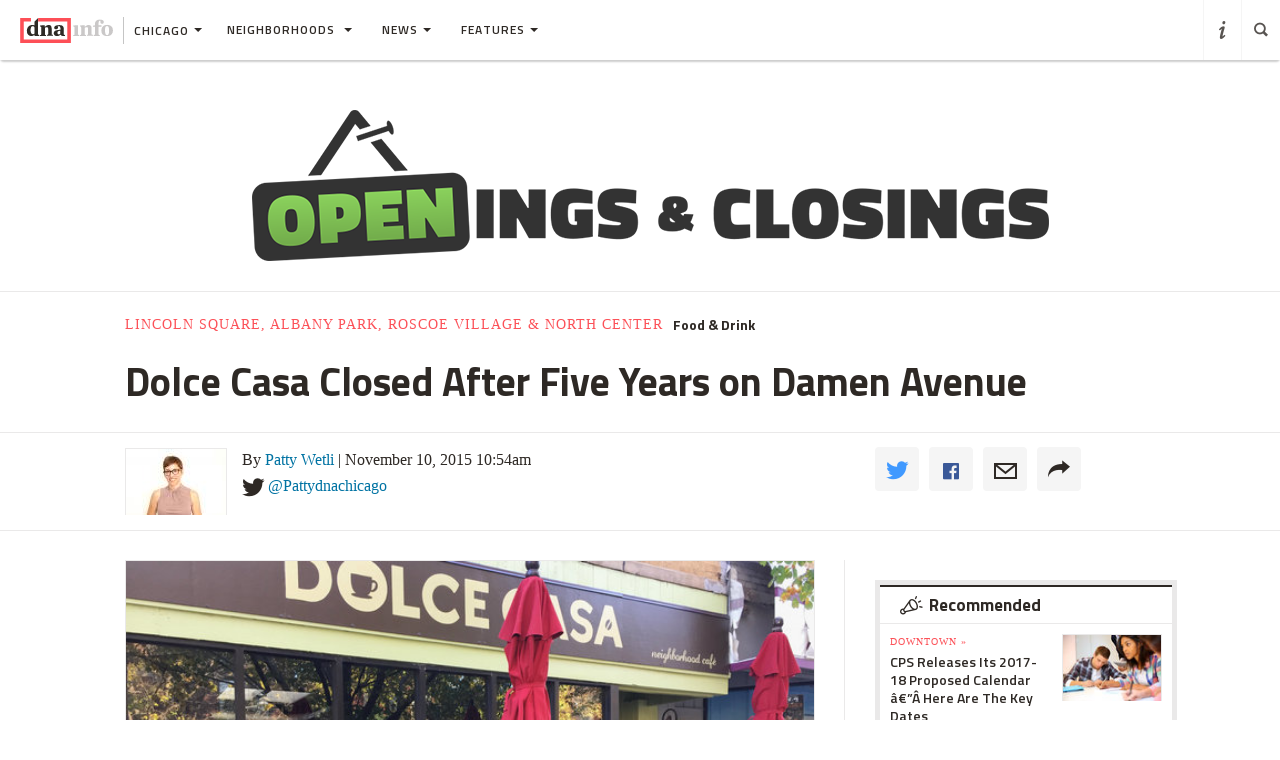

--- FILE ---
content_type: text/html
request_url: https://www.dnainfo.com/chicago/20151110/lincoln-square/dolce-casa-closed-after-five-years-on-damen-avenue/
body_size: 21535
content:
<!doctype html>
<!--[if IE 8]> <html class="no-js lt-ie9"> <![endif]-->
<!--[if gt IE 8]><!-->
<html class="no-js">
<!--<![endif]-->
<head>
    
        <script>
            window["optimizely"] = window["optimizely"] || [];
            window["optimizely"].push(["customTag", "operating system", "PC"]);
        </script>

        <script src="//cdn.optimizely.com/js/220230358.js"></script>
        <script>optimizely.push(['setDimensionValue', 'URL', document.URL]);</script>
    
   <!--add to cdaSettings object-->
  <script type="text/javascript">
  window.cdaSettings = window.cdaSettings || {"database":{"names":{"primary":"Main"}},"site":{"id":2,"city_name":"chicago","city_display_name":"Chicago","city_abbreviation":"chi","state_abbreviation":"IL","city_zip":60601,"advertise_with_us":"https:\/\/partner.dnainfo.com\/chi\/","office_address":{"zip":"60601"},"advertise_url":"https:\/\/partner.dnainfo.com\/chi\/"},"partner":{"url":"https:\/\/www.dnainfo.com\/partners\/partner-data\/"},"twitter":{"user":"DNAinfoCHI"},"nsq":{"domain":"neighborhoodsquare.com"},"cartodb":{"api_key":"4a528c8720c146f8b3569f572635d22cb4659a03","base_url":"https:\/\/dnadeveloper.carto.com\/api\/v2\/sql"},"path_data":{"newsletter_micro_service":"http:\/\/dna-p-Appli-MXIHCH0CU89G-653924832.us-east-1.elb.amazonaws.com\/api\/newsletters"}};
  </script>
<!--end cdaSettings oobject-->
    
<title>Dolce Casa Closed After Five Years on Damen Avenue  - Lincoln Square - Chicago - DNAinfo</title>
<meta http-equiv="X-UA-Compatible" content="IE=Edge"/><script type="text/javascript">(window.NREUM||(NREUM={})).loader_config={xpid:"Vw4AUlFTGwEDU1BaAgE="};window.NREUM||(NREUM={}),__nr_require=function(t,n,e){function r(e){if(!n[e]){var o=n[e]={exports:{}};t[e][0].call(o.exports,function(n){var o=t[e][1][n];return r(o||n)},o,o.exports)}return n[e].exports}if("function"==typeof __nr_require)return __nr_require;for(var o=0;o<e.length;o++)r(e[o]);return r}({1:[function(t,n,e){function r(t){try{s.console&&console.log(t)}catch(n){}}var o,i=t("ee"),a=t(15),s={};try{o=localStorage.getItem("__nr_flags").split(","),console&&"function"==typeof console.log&&(s.console=!0,o.indexOf("dev")!==-1&&(s.dev=!0),o.indexOf("nr_dev")!==-1&&(s.nrDev=!0))}catch(c){}s.nrDev&&i.on("internal-error",function(t){r(t.stack)}),s.dev&&i.on("fn-err",function(t,n,e){r(e.stack)}),s.dev&&(r("NR AGENT IN DEVELOPMENT MODE"),r("flags: "+a(s,function(t,n){return t}).join(", ")))},{}],2:[function(t,n,e){function r(t,n,e,r,o){try{d?d-=1:i("err",[o||new UncaughtException(t,n,e)])}catch(s){try{i("ierr",[s,c.now(),!0])}catch(u){}}return"function"==typeof f&&f.apply(this,a(arguments))}function UncaughtException(t,n,e){this.message=t||"Uncaught error with no additional information",this.sourceURL=n,this.line=e}function o(t){i("err",[t,c.now()])}var i=t("handle"),a=t(16),s=t("ee"),c=t("loader"),f=window.onerror,u=!1,d=0;c.features.err=!0,t(1),window.onerror=r;try{throw new Error}catch(l){"stack"in l&&(t(8),t(7),"addEventListener"in window&&t(5),c.xhrWrappable&&t(9),u=!0)}s.on("fn-start",function(t,n,e){u&&(d+=1)}),s.on("fn-err",function(t,n,e){u&&(this.thrown=!0,o(e))}),s.on("fn-end",function(){u&&!this.thrown&&d>0&&(d-=1)}),s.on("internal-error",function(t){i("ierr",[t,c.now(),!0])})},{}],3:[function(t,n,e){t("loader").features.ins=!0},{}],4:[function(t,n,e){function r(t){}if(window.performance&&window.performance.timing&&window.performance.getEntriesByType){var o=t("ee"),i=t("handle"),a=t(8),s=t(7),c="learResourceTimings",f="addEventListener",u="resourcetimingbufferfull",d="bstResource",l="resource",p="-start",h="-end",m="fn"+p,w="fn"+h,v="bstTimer",y="pushState",g=t("loader");g.features.stn=!0,t(6);var b=NREUM.o.EV;o.on(m,function(t,n){var e=t[0];e instanceof b&&(this.bstStart=g.now())}),o.on(w,function(t,n){var e=t[0];e instanceof b&&i("bst",[e,n,this.bstStart,g.now()])}),a.on(m,function(t,n,e){this.bstStart=g.now(),this.bstType=e}),a.on(w,function(t,n){i(v,[n,this.bstStart,g.now(),this.bstType])}),s.on(m,function(){this.bstStart=g.now()}),s.on(w,function(t,n){i(v,[n,this.bstStart,g.now(),"requestAnimationFrame"])}),o.on(y+p,function(t){this.time=g.now(),this.startPath=location.pathname+location.hash}),o.on(y+h,function(t){i("bstHist",[location.pathname+location.hash,this.startPath,this.time])}),f in window.performance&&(window.performance["c"+c]?window.performance[f](u,function(t){i(d,[window.performance.getEntriesByType(l)]),window.performance["c"+c]()},!1):window.performance[f]("webkit"+u,function(t){i(d,[window.performance.getEntriesByType(l)]),window.performance["webkitC"+c]()},!1)),document[f]("scroll",r,{passive:!0}),document[f]("keypress",r,!1),document[f]("click",r,!1)}},{}],5:[function(t,n,e){function r(t){for(var n=t;n&&!n.hasOwnProperty(u);)n=Object.getPrototypeOf(n);n&&o(n)}function o(t){s.inPlace(t,[u,d],"-",i)}function i(t,n){return t[1]}var a=t("ee").get("events"),s=t(18)(a,!0),c=t("gos"),f=XMLHttpRequest,u="addEventListener",d="removeEventListener";n.exports=a,"getPrototypeOf"in Object?(r(document),r(window),r(f.prototype)):f.prototype.hasOwnProperty(u)&&(o(window),o(f.prototype)),a.on(u+"-start",function(t,n){var e=t[1],r=c(e,"nr@wrapped",function(){function t(){if("function"==typeof e.handleEvent)return e.handleEvent.apply(e,arguments)}var n={object:t,"function":e}[typeof e];return n?s(n,"fn-",null,n.name||"anonymous"):e});this.wrapped=t[1]=r}),a.on(d+"-start",function(t){t[1]=this.wrapped||t[1]})},{}],6:[function(t,n,e){var r=t("ee").get("history"),o=t(18)(r);n.exports=r,o.inPlace(window.history,["pushState","replaceState"],"-")},{}],7:[function(t,n,e){var r=t("ee").get("raf"),o=t(18)(r),i="equestAnimationFrame";n.exports=r,o.inPlace(window,["r"+i,"mozR"+i,"webkitR"+i,"msR"+i],"raf-"),r.on("raf-start",function(t){t[0]=o(t[0],"fn-")})},{}],8:[function(t,n,e){function r(t,n,e){t[0]=a(t[0],"fn-",null,e)}function o(t,n,e){this.method=e,this.timerDuration=isNaN(t[1])?0:+t[1],t[0]=a(t[0],"fn-",this,e)}var i=t("ee").get("timer"),a=t(18)(i),s="setTimeout",c="setInterval",f="clearTimeout",u="-start",d="-";n.exports=i,a.inPlace(window,[s,"setImmediate"],s+d),a.inPlace(window,[c],c+d),a.inPlace(window,[f,"clearImmediate"],f+d),i.on(c+u,r),i.on(s+u,o)},{}],9:[function(t,n,e){function r(t,n){d.inPlace(n,["onreadystatechange"],"fn-",s)}function o(){var t=this,n=u.context(t);t.readyState>3&&!n.resolved&&(n.resolved=!0,u.emit("xhr-resolved",[],t)),d.inPlace(t,y,"fn-",s)}function i(t){g.push(t),h&&(x?x.then(a):w?w(a):(E=-E,O.data=E))}function a(){for(var t=0;t<g.length;t++)r([],g[t]);g.length&&(g=[])}function s(t,n){return n}function c(t,n){for(var e in t)n[e]=t[e];return n}t(5);var f=t("ee"),u=f.get("xhr"),d=t(18)(u),l=NREUM.o,p=l.XHR,h=l.MO,m=l.PR,w=l.SI,v="readystatechange",y=["onload","onerror","onabort","onloadstart","onloadend","onprogress","ontimeout"],g=[];n.exports=u;var b=window.XMLHttpRequest=function(t){var n=new p(t);try{u.emit("new-xhr",[n],n),n.addEventListener(v,o,!1)}catch(e){try{u.emit("internal-error",[e])}catch(r){}}return n};if(c(p,b),b.prototype=p.prototype,d.inPlace(b.prototype,["open","send"],"-xhr-",s),u.on("send-xhr-start",function(t,n){r(t,n),i(n)}),u.on("open-xhr-start",r),h){var x=m&&m.resolve();if(!w&&!m){var E=1,O=document.createTextNode(E);new h(a).observe(O,{characterData:!0})}}else f.on("fn-end",function(t){t[0]&&t[0].type===v||a()})},{}],10:[function(t,n,e){function r(t){var n=this.params,e=this.metrics;if(!this.ended){this.ended=!0;for(var r=0;r<d;r++)t.removeEventListener(u[r],this.listener,!1);if(!n.aborted){if(e.duration=a.now()-this.startTime,4===t.readyState){n.status=t.status;var i=o(t,this.lastSize);if(i&&(e.rxSize=i),this.sameOrigin){var c=t.getResponseHeader("X-NewRelic-App-Data");c&&(n.cat=c.split(", ").pop())}}else n.status=0;e.cbTime=this.cbTime,f.emit("xhr-done",[t],t),s("xhr",[n,e,this.startTime])}}}function o(t,n){var e=t.responseType;if("json"===e&&null!==n)return n;var r="arraybuffer"===e||"blob"===e||"json"===e?t.response:t.responseText;return h(r)}function i(t,n){var e=c(n),r=t.params;r.host=e.hostname+":"+e.port,r.pathname=e.pathname,t.sameOrigin=e.sameOrigin}var a=t("loader");if(a.xhrWrappable){var s=t("handle"),c=t(11),f=t("ee"),u=["load","error","abort","timeout"],d=u.length,l=t("id"),p=t(14),h=t(13),m=window.XMLHttpRequest;a.features.xhr=!0,t(9),f.on("new-xhr",function(t){var n=this;n.totalCbs=0,n.called=0,n.cbTime=0,n.end=r,n.ended=!1,n.xhrGuids={},n.lastSize=null,p&&(p>34||p<10)||window.opera||t.addEventListener("progress",function(t){n.lastSize=t.loaded},!1)}),f.on("open-xhr-start",function(t){this.params={method:t[0]},i(this,t[1]),this.metrics={}}),f.on("open-xhr-end",function(t,n){"loader_config"in NREUM&&"xpid"in NREUM.loader_config&&this.sameOrigin&&n.setRequestHeader("X-NewRelic-ID",NREUM.loader_config.xpid)}),f.on("send-xhr-start",function(t,n){var e=this.metrics,r=t[0],o=this;if(e&&r){var i=h(r);i&&(e.txSize=i)}this.startTime=a.now(),this.listener=function(t){try{"abort"===t.type&&(o.params.aborted=!0),("load"!==t.type||o.called===o.totalCbs&&(o.onloadCalled||"function"!=typeof n.onload))&&o.end(n)}catch(e){try{f.emit("internal-error",[e])}catch(r){}}};for(var s=0;s<d;s++)n.addEventListener(u[s],this.listener,!1)}),f.on("xhr-cb-time",function(t,n,e){this.cbTime+=t,n?this.onloadCalled=!0:this.called+=1,this.called!==this.totalCbs||!this.onloadCalled&&"function"==typeof e.onload||this.end(e)}),f.on("xhr-load-added",function(t,n){var e=""+l(t)+!!n;this.xhrGuids&&!this.xhrGuids[e]&&(this.xhrGuids[e]=!0,this.totalCbs+=1)}),f.on("xhr-load-removed",function(t,n){var e=""+l(t)+!!n;this.xhrGuids&&this.xhrGuids[e]&&(delete this.xhrGuids[e],this.totalCbs-=1)}),f.on("addEventListener-end",function(t,n){n instanceof m&&"load"===t[0]&&f.emit("xhr-load-added",[t[1],t[2]],n)}),f.on("removeEventListener-end",function(t,n){n instanceof m&&"load"===t[0]&&f.emit("xhr-load-removed",[t[1],t[2]],n)}),f.on("fn-start",function(t,n,e){n instanceof m&&("onload"===e&&(this.onload=!0),("load"===(t[0]&&t[0].type)||this.onload)&&(this.xhrCbStart=a.now()))}),f.on("fn-end",function(t,n){this.xhrCbStart&&f.emit("xhr-cb-time",[a.now()-this.xhrCbStart,this.onload,n],n)})}},{}],11:[function(t,n,e){n.exports=function(t){var n=document.createElement("a"),e=window.location,r={};n.href=t,r.port=n.port;var o=n.href.split("://");!r.port&&o[1]&&(r.port=o[1].split("/")[0].split("@").pop().split(":")[1]),r.port&&"0"!==r.port||(r.port="https"===o[0]?"443":"80"),r.hostname=n.hostname||e.hostname,r.pathname=n.pathname,r.protocol=o[0],"/"!==r.pathname.charAt(0)&&(r.pathname="/"+r.pathname);var i=!n.protocol||":"===n.protocol||n.protocol===e.protocol,a=n.hostname===document.domain&&n.port===e.port;return r.sameOrigin=i&&(!n.hostname||a),r}},{}],12:[function(t,n,e){function r(){}function o(t,n,e){return function(){return i(t,[f.now()].concat(s(arguments)),n?null:this,e),n?void 0:this}}var i=t("handle"),a=t(15),s=t(16),c=t("ee").get("tracer"),f=t("loader"),u=NREUM;"undefined"==typeof window.newrelic&&(newrelic=u);var d=["setPageViewName","setCustomAttribute","setErrorHandler","finished","addToTrace","inlineHit","addRelease"],l="api-",p=l+"ixn-";a(d,function(t,n){u[n]=o(l+n,!0,"api")}),u.addPageAction=o(l+"addPageAction",!0),u.setCurrentRouteName=o(l+"routeName",!0),n.exports=newrelic,u.interaction=function(){return(new r).get()};var h=r.prototype={createTracer:function(t,n){var e={},r=this,o="function"==typeof n;return i(p+"tracer",[f.now(),t,e],r),function(){if(c.emit((o?"":"no-")+"fn-start",[f.now(),r,o],e),o)try{return n.apply(this,arguments)}finally{c.emit("fn-end",[f.now()],e)}}}};a("setName,setAttribute,save,ignore,onEnd,getContext,end,get".split(","),function(t,n){h[n]=o(p+n)}),newrelic.noticeError=function(t){"string"==typeof t&&(t=new Error(t)),i("err",[t,f.now()])}},{}],13:[function(t,n,e){n.exports=function(t){if("string"==typeof t&&t.length)return t.length;if("object"==typeof t){if("undefined"!=typeof ArrayBuffer&&t instanceof ArrayBuffer&&t.byteLength)return t.byteLength;if("undefined"!=typeof Blob&&t instanceof Blob&&t.size)return t.size;if(!("undefined"!=typeof FormData&&t instanceof FormData))try{return JSON.stringify(t).length}catch(n){return}}}},{}],14:[function(t,n,e){var r=0,o=navigator.userAgent.match(/Firefox[\/\s](\d+\.\d+)/);o&&(r=+o[1]),n.exports=r},{}],15:[function(t,n,e){function r(t,n){var e=[],r="",i=0;for(r in t)o.call(t,r)&&(e[i]=n(r,t[r]),i+=1);return e}var o=Object.prototype.hasOwnProperty;n.exports=r},{}],16:[function(t,n,e){function r(t,n,e){n||(n=0),"undefined"==typeof e&&(e=t?t.length:0);for(var r=-1,o=e-n||0,i=Array(o<0?0:o);++r<o;)i[r]=t[n+r];return i}n.exports=r},{}],17:[function(t,n,e){n.exports={exists:"undefined"!=typeof window.performance&&window.performance.timing&&"undefined"!=typeof window.performance.timing.navigationStart}},{}],18:[function(t,n,e){function r(t){return!(t&&t instanceof Function&&t.apply&&!t[a])}var o=t("ee"),i=t(16),a="nr@original",s=Object.prototype.hasOwnProperty,c=!1;n.exports=function(t,n){function e(t,n,e,o){function nrWrapper(){var r,a,s,c;try{a=this,r=i(arguments),s="function"==typeof e?e(r,a):e||{}}catch(f){l([f,"",[r,a,o],s])}u(n+"start",[r,a,o],s);try{return c=t.apply(a,r)}catch(d){throw u(n+"err",[r,a,d],s),d}finally{u(n+"end",[r,a,c],s)}}return r(t)?t:(n||(n=""),nrWrapper[a]=t,d(t,nrWrapper),nrWrapper)}function f(t,n,o,i){o||(o="");var a,s,c,f="-"===o.charAt(0);for(c=0;c<n.length;c++)s=n[c],a=t[s],r(a)||(t[s]=e(a,f?s+o:o,i,s))}function u(e,r,o){if(!c||n){var i=c;c=!0;try{t.emit(e,r,o,n)}catch(a){l([a,e,r,o])}c=i}}function d(t,n){if(Object.defineProperty&&Object.keys)try{var e=Object.keys(t);return e.forEach(function(e){Object.defineProperty(n,e,{get:function(){return t[e]},set:function(n){return t[e]=n,n}})}),n}catch(r){l([r])}for(var o in t)s.call(t,o)&&(n[o]=t[o]);return n}function l(n){try{t.emit("internal-error",n)}catch(e){}}return t||(t=o),e.inPlace=f,e.flag=a,e}},{}],ee:[function(t,n,e){function r(){}function o(t){function n(t){return t&&t instanceof r?t:t?c(t,s,i):i()}function e(e,r,o,i){if(!l.aborted||i){t&&t(e,r,o);for(var a=n(o),s=h(e),c=s.length,f=0;f<c;f++)s[f].apply(a,r);var d=u[y[e]];return d&&d.push([g,e,r,a]),a}}function p(t,n){v[t]=h(t).concat(n)}function h(t){return v[t]||[]}function m(t){return d[t]=d[t]||o(e)}function w(t,n){f(t,function(t,e){n=n||"feature",y[e]=n,n in u||(u[n]=[])})}var v={},y={},g={on:p,emit:e,get:m,listeners:h,context:n,buffer:w,abort:a,aborted:!1};return g}function i(){return new r}function a(){(u.api||u.feature)&&(l.aborted=!0,u=l.backlog={})}var s="nr@context",c=t("gos"),f=t(15),u={},d={},l=n.exports=o();l.backlog=u},{}],gos:[function(t,n,e){function r(t,n,e){if(o.call(t,n))return t[n];var r=e();if(Object.defineProperty&&Object.keys)try{return Object.defineProperty(t,n,{value:r,writable:!0,enumerable:!1}),r}catch(i){}return t[n]=r,r}var o=Object.prototype.hasOwnProperty;n.exports=r},{}],handle:[function(t,n,e){function r(t,n,e,r){o.buffer([t],r),o.emit(t,n,e)}var o=t("ee").get("handle");n.exports=r,r.ee=o},{}],id:[function(t,n,e){function r(t){var n=typeof t;return!t||"object"!==n&&"function"!==n?-1:t===window?0:a(t,i,function(){return o++})}var o=1,i="nr@id",a=t("gos");n.exports=r},{}],loader:[function(t,n,e){function r(){if(!x++){var t=b.info=NREUM.info,n=l.getElementsByTagName("script")[0];if(setTimeout(u.abort,3e4),!(t&&t.licenseKey&&t.applicationID&&n))return u.abort();f(y,function(n,e){t[n]||(t[n]=e)}),c("mark",["onload",a()+b.offset],null,"api");var e=l.createElement("script");e.src="https://"+t.agent,n.parentNode.insertBefore(e,n)}}function o(){"complete"===l.readyState&&i()}function i(){c("mark",["domContent",a()+b.offset],null,"api")}function a(){return E.exists&&performance.now?Math.round(performance.now()):(s=Math.max((new Date).getTime(),s))-b.offset}var s=(new Date).getTime(),c=t("handle"),f=t(15),u=t("ee"),d=window,l=d.document,p="addEventListener",h="attachEvent",m=d.XMLHttpRequest,w=m&&m.prototype;NREUM.o={ST:setTimeout,SI:d.setImmediate,CT:clearTimeout,XHR:m,REQ:d.Request,EV:d.Event,PR:d.Promise,MO:d.MutationObserver};var v=""+location,y={beacon:"bam.nr-data.net",errorBeacon:"bam.nr-data.net",agent:"js-agent.newrelic.com/nr-1044.min.js"},g=m&&w&&w[p]&&!/CriOS/.test(navigator.userAgent),b=n.exports={offset:s,now:a,origin:v,features:{},xhrWrappable:g};t(12),l[p]?(l[p]("DOMContentLoaded",i,!1),d[p]("load",r,!1)):(l[h]("onreadystatechange",o),d[h]("onload",r)),c("mark",["firstbyte",s],null,"api");var x=0,E=t(17)},{}]},{},["loader",2,10,4,3]);</script>
<meta name="keywords" content="Lincoln Square,Ravenswood,Food & Drink,Greater Ravenswood Chamber of Commerce,Ross Outten,Dolce Casa,Openings & Closings" />
<meta name="description" content=" Owner Ross Outten posted a notice at the cafe Monday, announcing Dolce Casa&amp;#39;s closure. " />
<meta name="format-detection" content="telephone=no" />
<meta name="referrer" content="always" />
<meta name="apple-mobile-web-app-title" content="Dolce Casa Closed After Five Years on Damen Avenue  - Lincoln Square - Chicago - DNAinfo" />


<!-- Search crawler blocking meta tag -->
<!-- end search crawler blocker -->


<meta name="twitter:card" content="summary" />
<meta name="twitter:site" content="@DNAinfoCHI" />
<meta property="og:site_name" content="DNAinfo Chicago"/>
<meta property="og:title" content="Dolce Casa Closed After Five Years on Damen Avenue" />
<meta property="og:description" content=" Owner Ross Outten posted a notice at the cafe Monday, announcing Dolce Casa&amp;#39;s closure. " />
<meta property="og:image" content="//assets.dnainfo.com/generated/chicago_photo/2015/11/dolce-casa-closing-1447171076.jpg/extralarge.jpg" />
<meta property="og:image:secure_url" content="//assets.dnainfo.com/generated/chicago_photo/2015/11/dolce-casa-closing-1447171076.jpg/extralarge.jpg" />
<meta property="og:image:width" content="600" />
<meta property="og:image:height" content="400" />
<meta itemprop="image" content="" />
<meta property="fb:app_id" content="153948644632011"/>
<meta property="fb:admins" content="54902139,1379988119,575522805,108424,5519941,48600120,112261,662865465"/>
<meta property="fb:pages" content="101769506635403" />
<meta property="og:url" content="https://www.dnainfo.com/chicago/20151110/lincoln-square/dolce-casa-closed-after-five-years-on-damen-avenue" />



    <meta property="googletag:feature" content="openings-closings" />
    <meta property="googletag:people" content="ross-outten" />
    <meta property="googletag:places" content="dolce-casa" />
    <meta property="googletag:tags" content="greater-ravenswood-chamber-of-commerce" />
    <meta property="googletag:topic" content="food-drink" />
    


    <link rel="amphtml" href="https://www.dnainfo.com/chicago/20151110/lincoln-square/dolce-casa-closed-after-five-years-on-damen-avenue.amp">

   <meta name="robots" content="noarchive,noodp,noydir" />
<meta name="application-name" content="DNAinfo Chicago"/>

    <link rel="icon" href="https://www.dnainfo.com/favicon.ico?v=1" />
    <!-- For Chrome for Android: -->
    <link rel="icon" sizes="72x72" href="//fluffyclouds.dnainfo.com/img/common/android-chrome-72x72.png">
    <!-- For iPhone 6 Plus with @3× display: -->
    <link rel="apple-touch-icon" sizes="180x180" href="//fluffyclouds.dnainfo.com/img/common/apple-touch-icon-180x180.png">
    <!-- For iPad with @2× display running iOS ≥ 7: -->
    <link rel="apple-touch-icon" sizes="152x152" href="//fluffyclouds.dnainfo.com/img/common/apple-touch-icon-152x152.png">
    <!-- For iPad with @2× display running iOS ≤ 6: -->
    <link rel="apple-touch-icon-precomposed" sizes="144x144" href="//fluffyclouds.dnainfo.com/img/common/apple-touch-icon-144x144-precomposed.png">
    <!-- For iPhone with @2× display running iOS ≤ 6: -->
    <link rel="apple-touch-icon-precomposed" sizes="114x114" href="//fluffyclouds.dnainfo.com/img/common/apple-touch-icon-114x114-precomposed.png">
    <!-- For the iPad mini and the first- and second-generation iPad (@1× display) on iOS ≥ 7: -->
    <link rel="apple-touch-icon" sizes="76x76" href="//fluffyclouds.dnainfo.com/img/common/apple-touch-icon-76x76.png">
    <!-- For the iPad mini and the first- and second-generation iPad (@1× display) on iOS ≤ 6: -->
    <link rel="apple-touch-icon-precomposed" sizes="72x72" href="//fluffyclouds.dnainfo.com/img/common/apple-touch-icon-72x72-precomposed.png">
    <!-- For non-Retina iPhone, iPod Touch, and Android 2.1+ devices: -->
    <link rel="apple-touch-icon" href="//fluffyclouds.dnainfo.com/img/common/apple-touch-icon-57x57.png"><!-- 57×57px -->

    <meta name="msapplication-TileColor" content="#FFFFFF">

    <meta name="msapplication-square70x70logo" content="//fluffyclouds.dnainfo.com/img/common/mstile-70x70px.png" />
    <meta name="msapplication-square150x150logo" content="//fluffyclouds.dnainfo.com/img/common/mstile-150x150.png" />
    <meta name="msapplication-wide310x150logo" content="//fluffyclouds.dnainfo.com/img/common/mstile-310x150.png" />
    <meta name="msapplication-square310x310logo" content="//fluffyclouds.dnainfo.com/img/common/mstile-310x310.png" />

    <meta name="application-name" content="DNAinfo">




<script src="//use.typekit.net/bea3top.js"></script>
<script>try{Typekit.load();}catch(e){}</script>


<meta name="viewport" content="width=device-width, initial-scale=1">
<!-- build:css(public) /css/bootstrap.css -->
<link rel="stylesheet" href="/css/bootstrap.css?1509633821167">
<!-- endbuild -->

<script src="/js/lib/modernizr.custom.js"></script>


<!-- Google Publisher Tag -->
<script type="text/javascript">
  var googletag = googletag || {};
  googletag.cmd = googletag.cmd || [];
  (function() {
    var gads = document.createElement('script');
    gads.async = true;
    gads.type = 'text/javascript';
    var useSSL = 'https:' == document.location.protocol;
    gads.src = (useSSL ? 'https:' : 'http:') +
    '//www.googletagservices.com/tag/js/gpt.js';
    var node = document.getElementsByTagName('script')[0];
    node.parentNode.insertBefore(gads, node);
  })();
</script>
<!-- end Google Publisher Tag -->
<meta name="google-site-verification" content="AYA-4dHbK-igtSqpqIYyKuCbHO3o3KourjkrAnfCeZc" />


   <!-- Quantcast Tag -->

<script type="text/javascript">
    var _qevents = _qevents || [];

    (function() {
        var elem = document.createElement('script');
        elem.src = (document.location.protocol == "https:" ? "https://secure" : "http://edge") + ".quantserve.com/quant.js";
        elem.async = true;
        elem.type = "text/javascript";
        var scpt = document.getElementsByTagName('script')[0];
        scpt.parentNode.insertBefore(elem, scpt);
    })();

    _qevents.push({
        qacct:"p-PPaFyKnFYT1X4",
        label: 'Chicago'
    });
</script>


<noscript>
    <div style="display:none;">
        <img src="//pixel.quantserve.com/pixel/p-PPaFyKnFYT1X4.gif?label=Chicago" border="0" height="1" width="1" alt="Quantcast"/>
    </div>
</noscript>
<!-- End Quantcast tag -->



    
    <script type="application/ld+json">
        {
            "@context": "http://schema.org",
            "@type": "NewsArticle",
            "headline": "Dolce Casa Closed After Five Years on Damen Avenue  - Lincoln Square - Chicago - DNAinfo",
            "url": "https://www.dnainfo.com/chicago/20151110/lincoln-square/dolce-casa-closed-after-five-years-on-damen-avenue",
            "thumbnailUrl": "assets.dnainfo.com/generated/chicago_photo/2015/11/dolce-casa-closing-1447171076.jpg",
            "datePublished": "November 10, 2015 10:54am",
            "dateModified": "November 10, 2015 10:54am",
            "articleSection": "Lincoln Square",
            "creator": ["Patty Wetli"],
            "keywords": ["Lincoln Square","Ravenswood","Food & Drink","Greater Ravenswood Chamber of Commerce","Ross Outten","Dolce Casa","Openings & Closings"],
            "image": {
                "@type": "ImageObject",
                "url": "https://assets.dnainfo.com/generated/chicago_photo/2015/11/dolce-casa-closing-1447171076.jpg/large.jpg",
                "width": "220",
                "height": "147"
            },
            "mainEntityOfPage": "https://www.dnainfo.com/chicago/20151110/lincoln-square/dolce-casa-closed-after-five-years-on-damen-avenue",
            "publisher": {
                "@type": "Organization",
                "name": "DNAinfo Chicago",
                "logo": {
                    "@type": "ImageObject",
                    "url": "https://fluffyclouds.dnainfo.com/img/common/og_images/og_chi.png",
                    "width": "1200",
                    "height": "630"
                }
            },
                        "author": {
              "@type": "Person",
              "name": "Patty Wetli"
            }
                        
        }

    </script>


    
    <!-- Google Tag Manager -->
    <script>(function(w,d,s,l,i){w[l]=w[l]||[];w[l].push({'gtm.start':
        new Date().getTime(),event:'gtm.js'});var f=d.getElementsByTagName(s)[0],
                j=d.createElement(s),dl=l!='dataLayer'?'&l='+l:'';j.async=true;j.src=
                'https://www.googletagmanager.com/gtm.js?id='+i+dl;f.parentNode.insertBefore(j,f);
                })(window,document,'script','dataLayer','GTM-PGKXW8T');</script>
    <!-- End Google Tag Manager -->
    
    
    <script> 
        var reCaptchaCallback = function() {
            var recaptchas = document.querySelectorAll('.g-recaptcha');
            
            for(var i = 0; i < recaptchas.length; i++){
                (function(element){
                    element.reCaptchaVerify = function(response) {
                        var res = $(element).find('.g-recaptcha-response').val();
                        element.setAttribute('verified', res === response);
                    };
                }(recaptchas[i]));

                var widgetId = grecaptcha.render(recaptchas[i], {
                    'sitekey': '',
                    'callback': recaptchas[i].reCaptchaVerify,
                });
                recaptchas[i].setAttribute('data-widget-id', widgetId);
            }
        };
    </script>
    
</head>
  <body class="chicago story-pages" data-page-type="story" data-ga="UA-11547945-3" data-ga2="UA-11547945-8" data-city="chicago" data-canonical-url="https://www.dnainfo.com/chicago/20151110/lincoln-square/dolce-casa-closed-after-five-years-on-damen-avenue" data-zone="DNA_CHI/story"  data-override="/chicago/features/openings-closings/dolce-casa-closed-after-five-years-on-damen-avenue" data-zipcode="60601" data-slideshow-zone="DNA_CHI/slideshow"  data-hood="Lincoln Square" data-group-hood-id="129606" data-uniform-resource-locator="www.dnainfo.com/chicago/20151110/lincoln-square/dolce-casa-closed-after-five-years-on-damen-avenue" data-sales-groups="chicago:lincoln-square" data-sales-group-primary="lincoln-square" >
    <!-- Google Tag Manager (noscript) -->
    <noscript><iframe src="https://www.googletagmanager.com/ns.html?id=GTM-PGKXW8T"
                      height="0" width="0" style="display:none;visibility:hidden"></iframe></noscript>
    <!-- End Google Tag Manager (noscript) -->
    <div class="overlay" style="display:none;"></div>
            <div class="ad-mobile visible-xs">
       <div class="ad-container">
                    <div class="ad-container visible-xs  position-bottom"><div id="dnainfo-ad-0" class="googletag js-ad"  data-width="320" data-mobile-only="1" data-height="50" data-dimensions="" data-position="bottom" data-zone="DNA_CHI/story"  data-sales-groups="chicago:lincoln-square" data-sales-group-primary="lincoln-square"  data-uniform-resource-locator="www.dnainfo.com/chicago/20151110/lincoln-square/dolce-casa-closed-after-five-years-on-damen-avenue" data-page-class="story" ></div></div>

                </div>
     </div>
   
             


         

   
   

<!--Only for no divisions--><div class="hood_search black " style="display:none;"><div class="icon icon-a-close close-btn"></div><div class="content-wrapper menu"><div class="col-md-12"><div class="heading"><h2><i class="icon icon-a-location"></i>What neighborhood are you looking for?</h2><span class="visible-sm visible-md">Type in the name of your neighborhood or select one from the list below.</span></div><form id="hood_filter"><input type="text" class="form-control" id="tags" name="hood" autofocus ><em class="error" style="display:none;">Sorry, we couldn't find any neighborhoods that match. Please try again or select a neigborhood from the list below.</em></form></div><h3><i class="icon icon-a-list"></i>All neighborhoods</h3><div class="hood_listing clearfix js-track" data-type="hood-search"></div></div></div><header class="ha-header default ha-header-show "><div style="border: 3px solid black;padding: 16px;text-align: center;background-color: #cccccc;font-size: 20px;"><p style="color: black">The DNAinfo archives brought to you by WNYC.<br><a style="text-decoration: underline" href="https://www.wnyc.org/press/acquires-gothamist/22318/">Read the press release here.</a></p></div><nav class="navbar nav-wrapper ha-header-front ha-quite-visible" ><div class="navbar-header"><div class="menu-button"  data-toggle="collapse" data-target=".navbar-collapse"><div class="icon icon-menu"></div></div><div class="logo-wrapper"><a href="//www.dnainfo.com/chicago/" title="Chicago - Home"><div class="logo"><img class="dna-logo" src="//www.dnainfo.com/img/svg/logo_noshadow.svg" alt="DNAinfo"></div></a></div><div class="dropdown-wrapper"><a class="city-selector dropdown-toggle" href="#" data-toggle="dropdown"><span class="ny-only">Chicago</span><b class="caret"></b></a><ul class="dropdown-menu city-dropdown" role="menu" aria-labelledby="dLabel"><li class="item ny-only"><a href="//www.dnainfo.com/new-york" data-type="City Menu" data-label="New York">New York</a></li></ul></div></div><div class="navbar-collapse collapse dna-nav" ><ul class="nav navbar-nav content-nav"><!--Neighborhoods --><li class="dropdown hoods sub-menu-trigger">            <li class="dropdown hoods sub-menu-trigger">
              <a href="#" class="dropdown-toggle" data-toggle="dropdown">Neighborhoods <span class="caret"></span></a>
                          <li class="dropdown gray news clearfix">
              <a href="#" class="dropdown-toggle" data-toggle="dropdown">News<span class="caret"></span></a>
              <ul class="dropdown-menu">
                                           <li class="dropdown-submenu mobile-sub-list">
                           <a data-type="News" data-label="Arts & Entertainment" href="//www.dnainfo.com/chicago/topics/arts-entertainment" title="Arts & Entertainment">Arts & Entertainment</a>
                           <ul class="dropdown-menu story-list collapse" data-label="Top Stories (Arts & Entertainment)" data-type="News"></ul>
                       </li>
                                           <li class="dropdown-submenu mobile-sub-list">
                           <a data-type="News" data-label="Business & Economy" href="//www.dnainfo.com/chicago/topics/business-economy" title="Business & Economy">Business & Economy</a>
                           <ul class="dropdown-menu story-list collapse" data-label="Top Stories (Business & Economy)" data-type="News"></ul>
                       </li>
                                           <li class="dropdown-submenu mobile-sub-list">
                           <a data-type="News" data-label="Chi Kids" href="//www.dnainfo.com/chicago/topics/chi-kids" title="Chi Kids">Chi Kids</a>
                           <ul class="dropdown-menu story-list collapse" data-label="Top Stories (Chi Kids)" data-type="News"></ul>
                       </li>
                                           <li class="dropdown-submenu mobile-sub-list">
                           <a data-type="News" data-label="Crime & Mayhem" href="//www.dnainfo.com/chicago/topics/crime-mayhem" title="Crime & Mayhem">Crime & Mayhem</a>
                           <ul class="dropdown-menu story-list collapse" data-label="Top Stories (Crime & Mayhem)" data-type="News"></ul>
                       </li>
                                           <li class="dropdown-submenu mobile-sub-list">
                           <a data-type="News" data-label="Education" href="//www.dnainfo.com/chicago/topics/education" title="Education">Education</a>
                           <ul class="dropdown-menu story-list collapse" data-label="Top Stories (Education)" data-type="News"></ul>
                       </li>
                                           <li class="dropdown-submenu mobile-sub-list">
                           <a data-type="News" data-label="Food & Drink" href="//www.dnainfo.com/chicago/topics/food-drink" title="Food & Drink">Food & Drink</a>
                           <ul class="dropdown-menu story-list collapse" data-label="Top Stories (Food & Drink)" data-type="News"></ul>
                       </li>
                                           <li class="dropdown-submenu mobile-sub-list">
                           <a data-type="News" data-label="Health & Wellness" href="//www.dnainfo.com/chicago/topics/health-wellness" title="Health & Wellness">Health & Wellness</a>
                           <ul class="dropdown-menu story-list collapse" data-label="Top Stories (Health & Wellness)" data-type="News"></ul>
                       </li>
                                           <li class="dropdown-submenu mobile-sub-list">
                           <a data-type="News" data-label="Politics" href="//www.dnainfo.com/chicago/topics/politics" title="Politics">Politics</a>
                           <ul class="dropdown-menu story-list collapse" data-label="Top Stories (Politics)" data-type="News"></ul>
                       </li>
                                           <li class="dropdown-submenu mobile-sub-list">
                           <a data-type="News" data-label="Real Estate" href="//www.dnainfo.com/chicago/topics/real-estate" title="Real Estate">Real Estate</a>
                           <ul class="dropdown-menu story-list collapse" data-label="Top Stories (Real Estate)" data-type="News"></ul>
                       </li>
                                           <li class="dropdown-submenu mobile-sub-list">
                           <a data-type="News" data-label="Religion" href="//www.dnainfo.com/chicago/topics/religion" title="Religion">Religion</a>
                           <ul class="dropdown-menu story-list collapse" data-label="Top Stories (Religion)" data-type="News"></ul>
                       </li>
                                           <li class="dropdown-submenu mobile-sub-list">
                           <a data-type="News" data-label="Sports & Outdoors" href="//www.dnainfo.com/chicago/topics/sports-outdoors" title="Sports & Outdoors">Sports & Outdoors</a>
                           <ul class="dropdown-menu story-list collapse" data-label="Top Stories (Sports & Outdoors)" data-type="News"></ul>
                       </li>
                                           <li class="dropdown-submenu mobile-sub-list">
                           <a data-type="News" data-label="The Latest" href="//www.dnainfo.com/chicago/chicago/the-latest" title="The Latest">The Latest</a>
                           <ul class="dropdown-menu story-list collapse" data-label="Top Stories (The Latest)" data-type="News"></ul>
                       </li>
                                           <li class="dropdown-submenu mobile-sub-list">
                           <a data-type="News" data-label="Transportation" href="//www.dnainfo.com/chicago/topics/transportation" title="Transportation">Transportation</a>
                           <ul class="dropdown-menu story-list collapse" data-label="Top Stories (Transportation)" data-type="News"></ul>
                       </li>
                                           <li class="dropdown-submenu mobile-sub-list">
                           <a data-type="News" data-label="Urban Animals" href="//www.dnainfo.com/chicago/topics/urban-animals" title="Urban Animals">Urban Animals</a>
                           <ul class="dropdown-menu story-list collapse" data-label="Top Stories (Urban Animals)" data-type="News"></ul>
                       </li>
                                           <li class="dropdown-submenu mobile-sub-list">
                           <a data-type="News" data-label="Weather" href="//www.dnainfo.com/chicago/topics/weather" title="Weather">Weather</a>
                           <ul class="dropdown-menu story-list collapse" data-label="Top Stories (Weather)" data-type="News"></ul>
                       </li>
                                  </ul>            <li class="dropdown gray news clearfix">
              <a href="#" class="dropdown-toggle" data-toggle="dropdown">Features<span class="caret"></span></a>
              <ul class="dropdown-menu">
                                           <li class="dropdown-submenu mobile-sub-list">
                           <a data-type="Features" data-label="Back to School Checklist" href="https://www.dnainfo.com/guides/chicago/back-school-checklist" title="Back to School Checklist">Back to School Checklist</a>
                           <ul class="dropdown-menu story-list collapse" data-label="Top Stories (Back to School Checklist)" data-type="Features"></ul>
                       </li>
                                           <li class="dropdown-submenu mobile-sub-list">
                           <a data-type="Features" data-label="The Outside Chance" href="https://www.dnainfo.com/guides/chicago/outdoor-drinks-happy-hours-and-entertainment/" title="The Outside Chance">The Outside Chance</a>
                           <ul class="dropdown-menu story-list collapse" data-label="Top Stories (The Outside Chance)" data-type="Features"></ul>
                       </li>
                                           <li class="dropdown-submenu mobile-sub-list">
                           <a data-type="Features" data-label="Chicago Visualized" href="//www.dnainfo.com/chicago/features/chicago-visualized" title="Chicago Visualized">Chicago Visualized</a>
                           <ul class="dropdown-menu story-list collapse" data-label="Top Stories (Chicago Visualized)" data-type="Features"></ul>
                       </li>
                                           <li class="dropdown-submenu mobile-sub-list">
                           <a data-type="Features" data-label="The Block Club" href="//www.dnainfo.com/chicago/features/block-club-blog" title="The Block Club">The Block Club</a>
                           <ul class="dropdown-menu story-list collapse" data-label="Top Stories (The Block Club)" data-type="Features"></ul>
                       </li>
                                           <li class="dropdown-submenu mobile-sub-list">
                           <a data-type="Features" data-label="Hortus In Urbe" href="//www.dnainfo.com/chicago/features/hortus-urbe" title="Hortus In Urbe">Hortus In Urbe</a>
                           <ul class="dropdown-menu story-list collapse" data-label="Top Stories (Hortus In Urbe)" data-type="Features"></ul>
                       </li>
                                           <li class="dropdown-submenu mobile-sub-list">
                           <a data-type="Features" data-label="Murder Timeline" href="//www.dnainfo.com/chicago/tags/murder-timeline" title="Murder Timeline">Murder Timeline</a>
                           <ul class="dropdown-menu story-list collapse" data-label="Top Stories (Murder Timeline)" data-type="Features"></ul>
                       </li>
                                           <li class="dropdown-submenu mobile-sub-list">
                           <a data-type="Features" data-label="Openings & Closings" href="//www.dnainfo.com/chicago/features/openings-closings" title="Openings & Closings">Openings & Closings</a>
                           <ul class="dropdown-menu story-list collapse" data-label="Top Stories (Openings & Closings)" data-type="Features"></ul>
                       </li>
                                           <li class="dropdown-submenu mobile-sub-list">
                           <a data-type="Features" data-label="Street Chic" href="//www.dnainfo.com/chicago/features/street-chic" title="Street Chic">Street Chic</a>
                           <ul class="dropdown-menu story-list collapse" data-label="Top Stories (Street Chic)" data-type="Features"></ul>
                       </li>
                                           <li class="dropdown-submenu mobile-sub-list">
                           <a data-type="Features" data-label="The Slice" href="//www.dnainfo.com/chicago/features/slice" title="The Slice">The Slice</a>
                           <ul class="dropdown-menu story-list collapse" data-label="Top Stories (The Slice)" data-type="Features"></ul>
                       </li>
                                  </ul></li></ul><!--follow social--><!--follow social--><ul class="nav navbar-nav side-nav tablet-side-nav navbar-right"><!--begin info--><li id="nav-more" class="dropdown"><a href="#" class="dropdown-toggle" data-toggle="dropdown"><i class=" icon icon-a-info"></i></span></a><ul class="dropdown-menu" role="menu"><li><a href="https://www.dnainfo.com/partners/chicago/neighborhood-partners" target="_blank" data-type="Info" data-label="Neighborhood Partners" title="Neighborhood Partners"><span>Neighborhood Partners</span></a></li><li><a href="https://partner.dnainfo.com/chi/" target="_blank" data-type="Info" data-label="Advertise with Us" title="Advertise With Us"><span>Advertise With Us</span></a></li><li><a href="//www.dnainfo.com/chicago/about-us/our-team/editorial-team" data-type="Info" data-label="Our Team" title="Our Team"><span>Our Team</span></a></li><li><a href="//www.dnainfo.com/chicago/about-us/terms" data-type="Info" data-label="Terms of Use" ><span>Terms of Use</span></a></li><li><a href="//www.dnainfo.com/chicago/about-us/privacy-policy" data-type="Info" data-label="Policy"><span>Privacy Policy</span></a></li><li><span>&copy; 2018 DNAinfo</span></li></ul></li><!--end info--><!--begin search--><li class="dropdown nav-search"><a href="#" class="dropdown-toggle" data-toggle="dropdown" data-type="Search"><i class=" icon icon-a-search"></i><span class="visible-xs">Search</span></a><ul class="dropdown-menu" role="menu"><form class="navbar-form navbar-left" id="search-form" role="search" method="get" action="//www.dnainfo.com/chicago/search" ><div class="form-group"><i class=" icon icon-a-search"></i><input type="text" class="form-control" name="q" placeholder="" autofocus></div><button type="submit" class="btn btn-default" onclick=" document.getElementById('search-form').submit()">Search</button></form></ul></li><!--end search--></ul></div><div class="loader"></div></nav><!--Sticky Nav--><nav class="subnav ha-header-bottom smalllogo" style="display:none;transform: translateY(-70px);" data-story-index=0><a class="logo" href="/chicago"><img class="dna-logo regular-logo" src="//www.dnainfo.com/img/svg/logo_noshadow.svg" alt="DNAinfo"><img class="dna-logo tall-logo" src="//www.dnainfo.com/img/svg/nav_story_tall.svg" alt="DNAinfo"><img class="dna-logo small-logo" src="//www.dnainfo.com/img/svg/nav_story_small.svg" alt="DNAinfo"></a><div class="headline-wrapper"><div class="outer-wrapper"><div class="inner-wrapper"><a class="hood-tag"></a><div class="headline"></div></div></div></div><!--social --><div class="social-group top"><a href="#" class="twitter" data-share-id="twitter"><i class="icon-s-twitter"></i></a><a href="#" class="facebook" data-share-id="facebook"><i class="icon-s-facebook"></i></a><a href="#" class="addthis_button_email" data-share-id="email" target="_blank" title="Email"><i class="icon-s-mail"></i></a><a href="#" class="addthis_button_compact last" data-share-id="addthis"><i class="icon-s-share"></i></a></div><div class="loader"></div></nav></header>

   
        
        

       
       

    
                                            <div class="top-banner ad-banner">
                    <div class="ad-container landscape visible-md visible-sm position-top"><div id="dnainfo-ad-1" class="googletag js-ad"  data-width="728" data-mobile-only="" data-height="90" data-dimensions="[[728,90],[970,90],[970,250],[1850,250]]" data-position="top" data-zone="DNA_CHI/story"  data-feature="openings-closings"data-people="ross-outten"data-places="dolce-casa"data-tags="greater-ravenswood-chamber-of-commerce"data-topic="food-drink"data-sales-groups="chicago:lincoln-square" data-sales-group-primary="lincoln-square"  data-uniform-resource-locator="www.dnainfo.com/chicago/20151110/lincoln-square/dolce-casa-closed-after-five-years-on-damen-avenue" data-page-class="story" ></div></div>

                </div>
                        
        <div class="content-body clearfix container news-story-page story-page visual  chicago">
          

          
    


         
    
    
    <div class="content-wrapper container original-content-type-story">
             

          
        <div class="feature-wrapper abs-outer-box">
            <a class="feature-logo abs-inner-box" href="https://www.dnainfo.com/chicago/features/openings-closings">
                <img src="https://assets.dnainfo.com/photo/2016/8/1472234494-271044/original.png" alt=""/>
            </a>
                            <div class="separator"></div>
                    </div>
                            
     
   <div class="story-head">
        
        
        <div class="tags"><h2 ><a href="//www.dnainfo.com/chicago/lincoln-square-albany-park-irving-park" class="tag-red js-track" data-type="tags" data-position="story-head" title="Hood - Lincoln Square, Albany Park, Roscoe Village & North Center">Lincoln Square, Albany Park, Roscoe Village & North Center</a></h2><h2><a href="//www.dnainfo.com/chicago/topics/food-drink" class="tag-gray js-track" data-type="tags" data-position="story-head" title="Topic - Food & Drink">Food & Drink</a></h2></div>

        
        
                
        <!-- Move Featured Image to here in Small View -->
        <h1 class="story-headline clearfix">Dolce Casa Closed After Five Years on Damen Avenue</h1>
        <div class="abs-outer-box">
            <div class="border-block abs-inner-box">
                                    <div class="separator"></div>
                                <div class="wrapper clearfix">
                    <div class="reporter-display media with-twitter"><a class="photo crop pull-left xs-small" href="//www.dnainfo.com/about-us/our-team/editorial-team/patty-wetli"><img class="bio media-object" src="https://assets.dnainfo.com/generated/chicago_photo/patty-wetli-1351893445.jpg/thumbnail.jpg" class="bio media-object"></a><div class="media-heading">By <a href="//www.dnainfo.com/about-us/our-team/editorial-team/patty-wetli" class='name'>Patty Wetli</a>  |&nbspNovember 10, 2015 10:54am<div class="share"><span class="icon-s-twitter"></span><a href="http://twitter.com/Pattydnachicago" title="Follow on Twitter" target="_blank">@Pattydnachicago</a></div></div></div>
                        

<div class="social-group  top" data-bitly="http://dnain.fo/1PmT6R4" data-app-id="153948644632011" data-type="story" id="share_152036050397top" data-description="" data-teaser="" data-shareimg="" data-issponsor="" data-title="Dolce Casa Closed After Five Years on Damen Avenue">
	 <a href="#"  data-share-id="twitter" class="twitter"><i class="icon-s-twitter"></i><span class="social-label">Twitter</span></a>
	 <a href="#"  data-share-id="facebook" class="facebook"><i class="icon-s-facebook"></i><span class="social-label">Facebook</span></a>
	 <a href="#" class="addthis_button_email" data-share-id="email" class="email"><i class="icon-s-mail"></i><span class="social-label">Email</span></a>
	 <a href="#" class="addthis_button_compact last" data-share-id="addthis" position:"relative"><i class="icon-s-share"></i><span class="social-label">More</span></a>
</div>

                </div>
                                    <div class="separator"></div>
                            </div>  
        </div> 
    </div>
    
        <div class="story-wrapper col-xs-12 our-col-sm-5 col-md-8 pull-left"
             data-ad-data='{"zone":"DNA_CHI/story","sales_groups":"chicago:lincoln-square","sales_group_primary":"lincoln-square","sales_group_borough":"","uniform_resource_locator":"www.dnainfo.com/chicago/20151110/lincoln-square/dolce-casa-closed-after-five-years-on-damen-avenue","page_class":"story","page_category":""}'
             data-nsq-prompt='{"isEditorial":true,"author":{"first_name":"Patty","last_name":"Wetli"},"generic":{"author":"e98543f6a8f3d03856c02781498ff164","url":"https:\/\/www.dnainfo.com\/chicago\/20151110\/lincoln-square\/dolce-casa-closed-after-five-years-on-damen-avenue","nbhd":"129607"},"payload":{"author":"e98543f6a8f3d03856c02781498ff164","external_id":"667292","nbhd":"129607","source":"dnainfo","text":"Dolce Casa owner Ross Outten has pulled the plug on his Damen Avenue cafe, effective Monday. Will you miss the cafe?","url":"https:\/\/www.dnainfo.com\/chicago\/20151110\/lincoln-square\/dolce-casa-closed-after-five-years-on-damen-avenue"},"test_mode":0,"digest":"199e131f04cb0f5186f6ae7c69de63e144f97c01b2e55208cd27f4c4e428516218ae5b875f141043d45ec2d327c10a8dfbf9d2c01712cd7ae26001e213aea9da","dna_prompt_text":"Will you miss Dolce Casa? "}'
             data-published-date='2015-11-10 10:54:26'
             data-canonical-url="https://www.dnainfo.com/chicago/20151110/lincoln-square/dolce-casa-closed-after-five-years-on-damen-avenue"
             data-slideshow-zone="DNA_CHI/slideshow"
             data-override="/chicago/features/openings-closings/dolce-casa-closed-after-five-years-on-damen-avenue"             data-hood="Lincoln Square"             data-author="Patty Wetli"             data-author-list="Patty Wetli"
             data-chartbeat-sections="DNAinfo Chicago Lincoln Square Albany Park Roscoe Village & North Center,DNAinfo Chicago,DNAinfo Chicago Food & Drink"             data-feature-name="Openings & Closings"             data-topics="Food & Drink"
             data-tags="openings-closings|ross-outten|dolce-casa|greater-ravenswood-chamber-of-commerce|food-drink"
             data-grouphood="Lincoln Square, Albany Park, Roscoe Village & North Center"
             data-story-id="667292"
                                                                                        data-feature="openings-closings"
                                                                                                data-people="ross-outten"
                                                                                                data-places="dolce-casa"
                                                                                                data-tags="greater-ravenswood-chamber-of-commerce"
                                                                                                data-topic="food-drink"
                                                                    >
                        
    
  
            

<article class="story js-nsq js-infinite-scroll">
	 
  <div class="entry clearfix">
    
                        <div class="vital-slot body-first-xxxlarge ">
    <a href="#" class="js-modal media-modal not-active " data-toggle="modal" data-target="#modal" title="Dolce Casa Closing" data-media="photo" data-width="620" data-height="413" data-id="667298">
    <figure class="crop xs-larger sm-xlarge md-xxxlarge full">
                                    <img class="vital  xs-xxxlarge" src="//assets.dnainfo.com/generated/chicago_photo/2015/11/dolce-casa-closing-1447171233.jpg/extralarge.jpg"
         alt=" Dolce Casa cafe on Damen Avenue has closed. "/>
    </figure>
    </a>
        <figcaption class="caption js-cropped"> Dolce Casa cafe on Damen Avenue has closed. </figcaption>
    <a href="#" onclick="return false;" class="view-more pull-left dropup hide" data-link="view-more" title=" Dolce Casa cafe on Damen Avenue has closed. "><span class="caret"></span><span class="view-btn">View Full Caption</span></a>
    <div class="credit pull-right">DNAinfo/Tanveer Ali</div>        <div class="clearfix"></div>
</div>
                                <p>LINCOLN SQUARE &mdash; Dolce Casa owner Ross Outten has pulled the plug on his Damen Avenue cafe, effective Monday.</p><p>&quot;A variety of reasons make this the right time for me to make a change,&quot; Outten wrote in a note taped to Dolce Casa&#39;s storefront, 4947 N. Damen Ave.</p><p>Outten, a trained chef whose resume includes stints at North Pond and Bistro Campagne, bought the cafe in 2011.</p><p>&quot;My wife and family have endured a lot over the last five years to support me while I pursued this endeavor,&quot; he wrote.</p><p>&quot;My amazing and dedicated employees have stood by me, through good times and bad, and have been the beating heart of this place,&quot; Outten said. &quot;My customers, friends, and neighbors have sustained me, and have been the life-blood of our little neighborhood cafe.&quot;</p><p>Citing plans to take time off and travel before deciding on his next venture, Outten also stated that he intends to remain a presence in the community, where he serves as board president of the Greater Ravenswood Chamber of Commerce and has frequently offered up Dolce Casa as the host site for various fundraisers and events.</p>

        
                    <div class="story-nsq-prompt"></div>
                                            <p>&quot;I still love this neighborhood &mdash; that&#39;s never going to change,&quot; said Outten, adding that he and his family will continue to live just blocks from the cafe.</p><p>Catch Outten at Friday&#39;s inaugural <a href="https://www.dnainfo.com/chicago/20151027/ravenswood/tickets-are-on-sale-for-inaugural-taste-of-ravenswood-event" target="_blank">Taste of Ravenswood</a>, where he&#39;ll be on hand &quot;to say goodbye to some friends and serve up some braised pork belly.&quot;</p><p>Outten did not immediately respond to a request for additional comment.</p><p><img src="http://assets.dnainfo.com/generated/chicago_photo/2015/11/dolce-casa-closing-1447171076.jpg/extralarge.jpg" width="100%" /></p><p><em><strong>For more neighborhood news, listen to DNAinfo Radio here:</strong></em><iframe frameborder="no" height="450" scrolling="no" src="https://w.soundcloud.com/player/?url=https%3A//api.soundcloud.com/playlists/29814682&amp;color=ff5500&amp;auto_play=false&amp;hide_related=false&amp;show_artwork=true" width="100%"></iframe></p>

        
                                            

        
            </div>
 
   
  <div class="story-nsq-prompt-generic"></div>

          

<div class="social-group  " data-bitly="http://dnain.fo/1PmT6R4" data-app-id="153948644632011" data-type="story" id="share_152036050398" data-description="" data-teaser=" Owner Ross Outten posted a notice at the cafe Monday, announcing Dolce Casa&amp;#39;s closure. " data-shareimg="https://assets.dnainfo.com/generated/chicago_photo/2015/11/dolce-casa-closing-1447171076.jpg/larger.jpg" data-issponsor="" data-title="Dolce Casa Closed After Five Years on Damen Avenue">
	 <a href="#"  data-share-id="twitter" class="twitter"><i class="icon-s-twitter"></i><span class="social-label">Twitter</span></a>
	 <a href="#"  data-share-id="facebook" class="facebook"><i class="icon-s-facebook"></i><span class="social-label">Facebook</span></a>
	 <a href="#" class="addthis_button_email" data-share-id="email" class="email"><i class="icon-s-mail"></i><span class="social-label">Email</span></a>
	 <a href="#" class="addthis_button_compact last" data-share-id="addthis" position:"relative"><i class="icon-s-share"></i><span class="social-label">More</span></a>
</div>

      
                                  
   
</article>   
        <div class="visible-xs">
       <div class="ad-container">
                      <div class="ad-container visible-xs  "><div id="dnainfo-ad-2" class="googletag js-ad"  data-width="300" data-mobile-only="1" data-height="250" data-dimensions=""  data-zone="DNA_CHI/story"  data-sales-groups="chicago:lincoln-square" data-sales-group-primary="lincoln-square"  data-uniform-resource-locator="www.dnainfo.com/chicago/20151110/lincoln-square/dolce-casa-closed-after-five-years-on-damen-avenue" data-page-class="story" ></div></div>

                </div>
     </div>
   
<div class="next-stories carousel slide rule-top js-next-story" data-interval="false" id="carousel-next-stories-1"><div class="carousel-inner"><div class="next-story item active media"><a href="/chicago/20171102/wicker-park/trek-bike-shop-coming-milwaukee-avenues-hipster-highway-bid-shows" class="crop xs-medium pull-left"><img src="https://assets.dnainfo.com/photo/2017/11/1509630723-313334/medium.jpg" class="media-object"></a><div class="media-body next-story-text"><p class="next-story-cat" data-hood="Wicker Park">Next in <a href="/chicago/features/openings-closings">Openings & Closings</a></p><a href="/chicago/20171102/wicker-park/trek-bike-shop-coming-milwaukee-avenues-hipster-highway-bid-shows" class="next-story-headline media-heading">Trek Bike Shop Coming To Milwaukee Avenue's 'Hipster Highway,' Bid Shows </a></div></div><div class="next-story item  media"><a href="/chicago/20171101/logan-square/modern-day-hippies-might-wanna-check-out-rad-new-logan-square-yoga-studio" class="crop xs-medium pull-left"><img src="" class="media-object" data-src="https://assets.dnainfo.com/photo/2017/11/1509542171-313213/medium.jpg"></a><div class="media-body next-story-text"><p class="next-story-cat" data-hood="Logan Square">Next in <a href="/chicago/features/openings-closings">Openings & Closings</a></p><a href="/chicago/20171101/logan-square/modern-day-hippies-might-wanna-check-out-rad-new-logan-square-yoga-studio" class="next-story-headline media-heading">Modern Day Hippies Might Wanna Check Out Rad New Logan Square Yoga Studio </a></div></div><div class="next-story item  media"><a href="/chicago/20171101/bucktown/stitch-closing" class="crop xs-medium pull-left"><img src="" class="media-object" data-src="https://assets.dnainfo.com/photo/2017/10/1509483893-313178/medium.jpg"></a><div class="media-body next-story-text"><p class="next-story-cat" data-hood="Bucktown">Next in <a href="/chicago/features/openings-closings">Openings & Closings</a></p><a href="/chicago/20171101/bucktown/stitch-closing" class="next-story-headline media-heading">Bucktown Retail Staple, Stitch, Closing After 19 Years</a></div></div><div class="next-story item  media"><a href="/chicago/20171101/humboldt-park/mussels-in-chicago-wet-storage-newfoundland-arctic-blues-guy-furman" class="crop xs-medium pull-left"><img src="" class="media-object" data-src="https://assets.dnainfo.com/photo/2017/10/1509407158-313104/medium.jpg"></a><div class="media-body next-story-text"><p class="next-story-cat" data-hood="Humboldt Park">Next in <a href="/chicago/features/openings-closings">Openings & Closings</a></p><a href="/chicago/20171101/humboldt-park/mussels-in-chicago-wet-storage-newfoundland-arctic-blues-guy-furman" class="next-story-headline media-heading">Thousands Of Mussels Live In This Humboldt Park Warehouse</a></div></div><div class="next-story item  media"><a href="/chicago/20171027/logan-square/johhnys-grill-closing-closed-mezcaleria-las-flores-last-day" class="crop xs-medium pull-left"><img src="" class="media-object" data-src="https://assets.dnainfo.com/generated/chicago_photo/2014/05/img1579-1399055109.JPG/medium.jpg"></a><div class="media-body next-story-text"><p class="next-story-cat" data-hood="Logan Square">Next in <a href="/chicago/features/openings-closings">Openings & Closings</a></p><a href="/chicago/20171027/logan-square/johhnys-grill-closing-closed-mezcaleria-las-flores-last-day" class="next-story-headline media-heading">Johnny's Grill Is Closing, Last Day Set For Friday</a></div></div><div class="next-story item  media"><a href="/chicago/20171027/uptown/uptowns-jj-peppers-closes-up-shop" class="crop xs-medium pull-left"><img src="" class="media-object" data-src="https://assets.dnainfo.com/photo/2017/10/1509143513-313006/medium.jpg"></a><div class="media-body next-story-text"><p class="next-story-cat" data-hood="Uptown">Next in <a href="/chicago/features/openings-closings">Openings & Closings</a></p><a href="/chicago/20171027/uptown/uptowns-jj-peppers-closes-up-shop" class="next-story-headline media-heading">Uptown's J.J. Peppers Closes Up Shop</a></div></div><div class="next-story item  media"><a href="/chicago/20171027/little-village/el-nopal-open-family-bakery-francisco-celia-frank-bonilla" class="crop xs-medium pull-left"><img src="" class="media-object" data-src="https://assets.dnainfo.com/photo/2017/10/1509141014-313002/medium.jpg"></a><div class="media-body next-story-text"><p class="next-story-cat" data-hood="Little Village">Next in <a href="/chicago/features/openings-closings">Openings & Closings</a></p><a href="/chicago/20171027/little-village/el-nopal-open-family-bakery-francisco-celia-frank-bonilla" class="next-story-headline media-heading">El Nopal Bakery Reopens In Little Village</a></div></div><div class="next-story item  media"><a href="/chicago/20171030/east-village/soule-restaurant-creole-soul-food-chef-bridgette-harris" class="crop xs-medium pull-left"><img src="" class="media-object" data-src="https://assets.dnainfo.com/photo/2017/10/1509293664-313018/medium.jpg"></a><div class="media-body next-story-text"><p class="next-story-cat" data-hood="East Village">Next in <a href="/chicago/features/openings-closings">Openings & Closings</a></p><a href="/chicago/20171030/east-village/soule-restaurant-creole-soul-food-chef-bridgette-harris" class="next-story-headline media-heading">Soulé Brings Creole And Soul Food Together At New West Town Restaurant</a></div></div><div class="next-story item  media"><a href="/chicago/20171027/lakeview/paired-wine-company-moving-andersonville" class="crop xs-medium pull-left"><img src="" class="media-object" data-src="https://assets.dnainfo.com/generated/chicago_photo/2014/09/paired-wine-co-1410400497.jpg/medium.jpg"></a><div class="media-body next-story-text"><p class="next-story-cat" data-hood="Lakeview">Next in <a href="/chicago/features/openings-closings">Openings & Closings</a></p><a href="/chicago/20171027/lakeview/paired-wine-company-moving-andersonville" class="next-story-headline media-heading">Paired Wine Co. Moving To Andersonville</a></div></div><div class="next-story item  media"><a href="/chicago/20171025/wicker-park/hot-shots-cafe-1242-milwaukee-wicker-park-fruit-smoothies-bubble-teas" class="crop xs-medium pull-left"><img src="" class="media-object" data-src="https://assets.dnainfo.com/photo/2017/10/1508961415-312747/medium.jpg"></a><div class="media-body next-story-text"><p class="next-story-cat" data-hood="Wicker Park">Next in <a href="/chicago/features/openings-closings">Openings & Closings</a></p><a href="/chicago/20171025/wicker-park/hot-shots-cafe-1242-milwaukee-wicker-park-fruit-smoothies-bubble-teas" class="next-story-headline media-heading">Hot Shots Cafe Serving Up Smoothies, Bubble Tea In Wicker Park </a></div></div><div class="next-story item  media"><a href="/chicago/20171025/edison-park/tony-and-millies-italian-ice-closing-chicago-police-memorial-foundation" class="crop xs-medium pull-left"><img src="" class="media-object" data-src="https://assets.dnainfo.com/photo/2017/10/1508899468-312673/medium.jpg"></a><div class="media-body next-story-text"><p class="next-story-cat" data-hood="Edison Park">Next in <a href="/chicago/features/openings-closings">Openings & Closings</a></p><a href="/chicago/20171025/edison-park/tony-and-millies-italian-ice-closing-chicago-police-memorial-foundation" class="next-story-headline media-heading">Tony & Millie's Closing After Raising More Than $11,000 For Charity</a></div></div><div class="next-story item  media"><a href="/chicago/20171025/logan-square/the-little-pickle-logan-square-sandwiches-new-lunch-spot-logan-square" class="crop xs-medium pull-left"><img src="" class="media-object" data-src="https://assets.dnainfo.com/photo/2017/10/1508874395-312631/medium.jpg"></a><div class="media-body next-story-text"><p class="next-story-cat" data-hood="Logan Square">Next in <a href="/chicago/features/openings-closings">Openings & Closings</a></p><a href="/chicago/20171025/logan-square/the-little-pickle-logan-square-sandwiches-new-lunch-spot-logan-square" class="next-story-headline media-heading">The Little Pickle, Logan Square's New Lunch Spot, To Open Next Week</a></div></div><div class="next-story item  media"><a href="/chicago/20171024/wicker-park/capital-one-cafe-1958-w-north-ave-wicker-park-bank-coffee-taven-bar-corner" class="crop xs-medium pull-left"><img src="" class="media-object" data-src="https://assets.dnainfo.com/photo/2017/10/1507933550-311855/medium.jpg"></a><div class="media-body next-story-text"><p class="next-story-cat" data-hood="Wicker Park">Next in <a href="/chicago/features/openings-closings">Openings & Closings</a></p><a href="/chicago/20171024/wicker-park/capital-one-cafe-1958-w-north-ave-wicker-park-bank-coffee-taven-bar-corner" class="next-story-headline media-heading">Massive Bank/Cafe Hybrid To Replace Wicker Park Tavern In Winter 2018</a></div></div><div class="next-story item  media"><a href="/chicago/20171020/beverly/b-sides-coffee-tea-metra-depot-walden-parkway" class="crop xs-medium pull-left"><img src="" class="media-object" data-src="https://assets.dnainfo.com/photo/2017/10/1508466532-312395/medium.jpg"></a><div class="media-body next-story-text"><p class="next-story-cat" data-hood="Beverly">Next in <a href="/chicago/features/openings-closings">Openings & Closings</a></p><a href="/chicago/20171020/beverly/b-sides-coffee-tea-metra-depot-walden-parkway" class="next-story-headline media-heading">Sample B-Sides Coffee + Tea Until Noon Near 99th Street Metra Stop</a></div></div><div class="next-story item  media"><a href="/chicago/20171020/bucktown/damen-avenue-vacant-storefronts-empty-bucketfeet-intermix-closing" class="crop xs-medium pull-left"><img src="" class="media-object" data-src="https://assets.dnainfo.com/photo/2017/10/1508436387-312337/medium.jpg"></a><div class="media-body next-story-text"><p class="next-story-cat" data-hood="Bucktown">Next in <a href="/chicago/features/openings-closings">Openings & Closings</a></p><a href="/chicago/20171020/bucktown/damen-avenue-vacant-storefronts-empty-bucketfeet-intermix-closing" class="next-story-headline media-heading">Bucketfeet And Intermix Exit Damen, Leaving More Empty Bucktown Storefronts</a></div></div><div class="next-story item  media"><a href="/chicago/20171019/little-italy/eggsperience-taylor-street-little-italy-open-soon-inside-grub-sabor-lytle" class="crop xs-medium pull-left"><img src="" class="media-object" data-src="https://assets.dnainfo.com/photo/2017/10/1508362418-312255/medium.jpeg"></a><div class="media-body next-story-text"><p class="next-story-cat" data-hood="Little Italy">Next in <a href="/chicago/features/openings-closings">Openings & Closings</a></p><a href="/chicago/20171019/little-italy/eggsperience-taylor-street-little-italy-open-soon-inside-grub-sabor-lytle" class="next-story-headline media-heading">Eggsperience Brings Massive Breakfast Menu To Little Italy</a></div></div><div class="next-story item  media"><a href="/chicago/20171017/west-loop/stans-donuts-new-opening-free-donuts-100-lake-street" class="crop xs-medium pull-left"><img src="" class="media-object" data-src="https://assets.dnainfo.com/photo/2017/10/1508259618-312072/medium.jpg"></a><div class="media-body next-story-text"><p class="next-story-cat" data-hood="West Loop">Next in <a href="/chicago/features/openings-closings">Openings & Closings</a></p><a href="/chicago/20171017/west-loop/stans-donuts-new-opening-free-donuts-100-lake-street" class="next-story-headline media-heading">Stan's Donuts Opens Surprise New Store In West Loop, Gives Away Free Donuts</a></div></div><div class="next-story item  media"><a href="/chicago/20171017/wicker-park/yolk-opens-on-division-street-with-plenty-of-seats-brunch-delivery" class="crop xs-medium pull-left"><img src="" class="media-object" data-src="https://assets.dnainfo.com/photo/2017/10/1508247334-312056/medium.jpg"></a><div class="media-body next-story-text"><p class="next-story-cat" data-hood="Wicker Park">Next in <a href="/chicago/features/openings-closings">Openings & Closings</a></p><a href="/chicago/20171017/wicker-park/yolk-opens-on-division-street-with-plenty-of-seats-brunch-delivery" class="next-story-headline media-heading">Yolk Opens On Division Street, With Plenty Of Seats And Delivery Service</a></div></div><div class="next-story item  media"><a href="/chicago/20171016/wicker-park/this-was-my-cheers-hundreds-toast-goodbye-wicker-park-tavern" class="crop xs-medium pull-left"><img src="" class="media-object" data-src="https://assets.dnainfo.com/photo/2017/10/1508174557-311964/medium.jpg"></a><div class="media-body next-story-text"><p class="next-story-cat" data-hood="Wicker Park">Next in <a href="/chicago/features/openings-closings">Openings & Closings</a></p><a href="/chicago/20171016/wicker-park/this-was-my-cheers-hundreds-toast-goodbye-wicker-park-tavern" class="next-story-headline media-heading">'This Was My Cheers': Hundreds Toast Goodbye To Wicker Park Tavern</a></div></div><div class="next-story item  media"><a href="/chicago/20171013/bucktown/mables-table-open-former-janes-bucktown-on-monday" class="crop xs-medium pull-left"><img src="" class="media-object" data-src="https://assets.dnainfo.com/photo/2017/10/1507927066-311844/medium.jpg"></a><div class="media-body next-story-text"><p class="next-story-cat" data-hood="Bucktown">Next in <a href="/chicago/features/openings-closings">Openings & Closings</a></p><a href="/chicago/20171013/bucktown/mables-table-open-former-janes-bucktown-on-monday" class="next-story-headline media-heading">Mable's Table To Open In Former Jane's In Bucktown On Monday </a></div></div></div><a data-slide="next" href="#carousel-next-stories-1" class="right carousel-control"><span class="icon-a-right-doublearrow"></span></a></div>  
         


<div id="newsletter_dialog" title="" visibility: hidden>
    <div class="right-col"></div>

</div>        </div>
        <div class="right-col"><div class="ad-container  visible-md visible-sm "><div id="dnainfo-ad-3" class="googletag js-ad"  data-width="300" data-mobile-only="" data-height="250" data-dimensions=""  data-zone="DNA_CHI/story"  data-feature="openings-closings"data-people="ross-outten"data-places="dolce-casa"data-tags="greater-ravenswood-chamber-of-commerce"data-topic="food-drink"data-sales-groups="chicago:lincoln-square" data-sales-group-primary="lincoln-square"  data-uniform-resource-locator="www.dnainfo.com/chicago/20151110/lincoln-square/dolce-casa-closed-after-five-years-on-damen-avenue" data-page-class="story" ></div></div>
    <div class="related_stories">
        <div id="story_tabs">
            <ul class="clearfix">
                                                            <li class="solo-tab"><a href="#most_popular_tab"><h4 class="block_title"><i class="icon-a-popular hood-link"></i>Recommended</h4></a></li>
                                                </ul>
            <div id="most_popular_tab" class="ui-tabs-panel">

                                
                                        
                        <div class="teaser media mili ">
                                                         <a class="crop xs-mini sm-mini md-mini pull-right" href="https://www.dnainfo.com/chicago/20170424/downtown/cps-calendar-2017-18-2018-schedule-christmas-first-day-of-school" >
                                    <img src="https://assets.dnainfo.com/photo/2016/10/1476410447-277143/thumbnail.jpg" class="media-object teaser-thumbnail-img">        
                             </a>
                                                        <div class="teaser-text media-heading">
                                <a class="hood-link" href="https://www.dnainfo.com/chicago/downtown-south-loop-river-north">Downtown &raquo;</a>
                                <a class="headline" href="https://www.dnainfo.com/chicago/20170424/downtown/cps-calendar-2017-18-2018-schedule-christmas-first-day-of-school"><h3>CPS Releases Its 2017-18 Proposed Calendar — Here Are The Key Dates</h3></a>
                         </div>
                     </div>
                                                                
                                        
                        <div class="teaser media mili ">
                                                         <a class="crop xs-mini sm-mini md-mini pull-right" href="https://www.dnainfo.com/chicago/20170922/east-village/damen-tavern-701-n-damen-bar-deville-huron-damen-bar-west-town" >
                                    <img src="https://assets.dnainfo.com/photo/2017/9/1506095198-310270/thumbnail.jpg" class="media-object teaser-thumbnail-img">        
                             </a>
                                                        <div class="teaser-text media-heading">
                                <a class="hood-link" href="https://www.dnainfo.com/chicago/wicker-park-bucktown">East Village &raquo;</a>
                                <a class="headline" href="https://www.dnainfo.com/chicago/20170922/east-village/damen-tavern-701-n-damen-bar-deville-huron-damen-bar-west-town"><h3>Damen Tavern To Replace Bar DeVille After $1.5 Million Building Sale</h3></a>
                         </div>
                     </div>
                                                                
                                        
                        <div class="teaser media mili ">
                                                         <a class="crop xs-mini sm-mini md-mini pull-right" href="https://www.dnainfo.com/chicago/20171102/grand-crossing/carjackers-strike-5-times-park-manor-south-shore-police-say" >
                                    <img src="https://assets.dnainfo.com/generated/chicago_photo/2013/05/police-tape-1369764656.jpg/thumbnail.jpg" class="media-object teaser-thumbnail-img">        
                             </a>
                                                        <div class="teaser-text media-heading">
                                <a class="hood-link" href="https://www.dnainfo.com/chicago/englewood-auburn-gresham-chatham">Grand Crossing &raquo;</a>
                                <a class="headline" href="https://www.dnainfo.com/chicago/20171102/grand-crossing/carjackers-strike-5-times-park-manor-south-shore-police-say"><h3>Carjackers Strike 5 Times In Park Manor, South Shore, Police Say</h3></a>
                         </div>
                     </div>
                                                                
                                        
                        <div class="teaser media mili last">
                                                         <a class="crop xs-mini sm-mini md-mini pull-right" href="https://www.dnainfo.com/chicago/20170308/downtown/st-patricks-day-parade-south-side-irish-weather-cold-cloudy" >
                                    <img src="https://assets.dnainfo.com/generated/chicago_photo/2013/03/st-patricks-day-parade-13634607361359.jpg/thumbnail.jpg" class="media-object teaser-thumbnail-img">        
                             </a>
                                                        <div class="teaser-text media-heading">
                                <a class="hood-link" href="https://www.dnainfo.com/chicago/downtown-south-loop-river-north">Downtown &raquo;</a>
                                <a class="headline" href="https://www.dnainfo.com/chicago/20170308/downtown/st-patricks-day-parade-south-side-irish-weather-cold-cloudy"><h3>St. Patrick's Day Parade Weather: Expect A Chilly, Cloudy Weekend</h3></a>
                         </div>
                     </div>
                                                        </div>
        
            </div>
    </div>
<div class="ad-container  visible-md visible-sm "><div id="dnainfo-ad-4" class="googletag js-ad"  data-width="300" data-mobile-only="" data-height="600" data-dimensions=""  data-zone="DNA_CHI/story"  data-feature="openings-closings"data-people="ross-outten"data-places="dolce-casa"data-tags="greater-ravenswood-chamber-of-commerce"data-topic="food-drink"data-sales-groups="chicago:lincoln-square" data-sales-group-primary="lincoln-square"  data-uniform-resource-locator="www.dnainfo.com/chicago/20151110/lincoln-square/dolce-casa-closed-after-five-years-on-damen-avenue" data-page-class="story" ></div></div>
</div>

    </div>

         
       </div>
    
       



   
   
   
	  <footer>
<!-- tktk2 -->
        <div  class="footer-container container">
            <div class="left-col phone-center">
                <div class="banner">
					<a class="footer-logo" href="https://www.dnainfo.com/chicago">
                        <img src="//www.dnainfo.com/img/svg/logo_chicago.svg">               
                    </a>
                     <h5>DNAinfo is Chicago's leading neighborhood news source. We deliver up-to-the-minute reports on entertainment, education, politics, crime, sports, and dining. Our award-winning journalists find the stories - big or small - that matter most to Chicagoans.</h5>
                </div>
                <div class="info" data-type="Info">
                    <div class="clearfix">
                        <ul class="small-links clearfix">
                            <li> <a href="https://www.wnyc.org/terms/" title="Terms">Terms of Use</a></li>
                            <li><a href="https://www.wnyc.org/privacy/" class="no-right-border" title="Privacy">Privacy Policy</a></li>
                        </ul>
                    </div>
                    <p class="copy">Copyright &copy; 2009-2018, New York Public Radio.<br /> All Rights Reserved.</p>
                </div>
            </div>
            <div class="nav pull-left">
                <div class="footer-column pull-left news" data-type="News">
                    <h6>News</h6>
                    <ul>
                                                <li><a href="//www.dnainfo.com/chicago/topics/arts-entertainment" title="Arts & Entertainment">Arts & Entertainment</a></li>
                                                <li><a href="//www.dnainfo.com/chicago/topics/business-economy" title="Business & Economy">Business & Economy</a></li>
                                                <li><a href="//www.dnainfo.com/chicago/topics/chi-kids" title="Chi Kids">Chi Kids</a></li>
                                                <li><a href="//www.dnainfo.com/chicago/topics/crime-mayhem" title="Crime & Mayhem">Crime & Mayhem</a></li>
                                                <li><a href="//www.dnainfo.com/chicago/topics/education" title="Education">Education</a></li>
                                                <li><a href="//www.dnainfo.com/chicago/topics/food-drink" title="Food & Drink">Food & Drink</a></li>
                                                <li><a href="//www.dnainfo.com/chicago/topics/health-wellness" title="Health & Wellness">Health & Wellness</a></li>
                                                <li><a href="//www.dnainfo.com/chicago/topics/politics" title="Politics">Politics</a></li>
                                                <li><a href="//www.dnainfo.com/chicago/topics/real-estate" title="Real Estate">Real Estate</a></li>
                                                <li><a href="//www.dnainfo.com/chicago/topics/religion" title="Religion">Religion</a></li>
                                                <li><a href="//www.dnainfo.com/chicago/topics/sports-outdoors" title="Sports & Outdoors">Sports & Outdoors</a></li>
                                                <li><a href="//www.dnainfo.com/chicago/chicago/the-latest" title="The Latest">The Latest</a></li>
                                                <li><a href="//www.dnainfo.com/chicago/topics/transportation" title="Transportation">Transportation</a></li>
                                                <li><a href="//www.dnainfo.com/chicago/topics/urban-animals" title="Urban Animals">Urban Animals</a></li>
                                                <li><a href="//www.dnainfo.com/chicago/topics/weather" title="Weather">Weather</a></li>
                                            </ul>       
                </div>                              
                <div class="footer-column pull-left lifestyle" data-type="Local Life">
                        <h6>Features</h6>                    
                    <ul>
                                                <li><a href="https://www.dnainfo.com/guides/chicago/back-school-checklist" title="Back to School Checklist">Back to School Checklist</i></a></li>
                                                <li><a href="https://www.dnainfo.com/guides/chicago/outdoor-drinks-happy-hours-and-entertainment/" title="The Outside Chance">The Outside Chance</i></a></li>
                                                <li><a href="//www.dnainfo.com/chicago/features/chicago-visualized" title="Chicago Visualized">Chicago Visualized</i></a></li>
                                                <li><a href="//www.dnainfo.com/chicago/features/block-club-blog" title="The Block Club">The Block Club</i></a></li>
                                                <li><a href="//www.dnainfo.com/chicago/features/hortus-urbe" title="Hortus In Urbe">Hortus In Urbe</i></a></li>
                                                <li><a href="//www.dnainfo.com/chicago/tags/murder-timeline" title="Murder Timeline">Murder Timeline</i></a></li>
                                                <li><a href="//www.dnainfo.com/chicago/features/openings-closings" title="Openings & Closings">Openings & Closings</i></a></li>
                                                <li><a href="//www.dnainfo.com/chicago/features/street-chic" title="Street Chic">Street Chic</i></a></li>
                                                <li><a href="//www.dnainfo.com/chicago/features/slice" title="The Slice">The Slice</i></a></li>
                                            </ul>  
                                    
                </div>                            
                
                <div class="footer-column pull-left dnastuff visible-xs hidden-md hidden-sm" data-type="DNAinfo">
                    <h6>DNAinfo</h6>
                    <ul class="dna-col">
                        <li><a href="https://www.dnainfo.com/partners/chicago/neighborhood-partners" target="_blank" title="Neighborhood Partners">Neighborhood Partners</a></li>
                        <li><a href="https://partner.dnainfo.com/chi/" target="_blank" title="Advertise With Us">Advertise with Us</a></li>
                        <li><a href="//www.dnainfo.com/chicago/about-us/contact-us" title="Contact Us">Contact Us</a></li>
                        <li><a href="//www.dnainfo.com/chicago/about-us/our-team/editorial-team" title="Our Team">Our Team</a></li>     
                        <li><a href="//www.dnainfo.com/chicago/about-us/careers" title="Careers">Careers</a></li>
                        <li><a href="https://partner.dnainfo.com/chi/" title="Media Kit" target="_blank">Media Kit</a>
                        </li>
                        <!-- ** Disabled for now
                        <li><a href="//www.dnainfo.com/new-york/iphone" title="iPhone App">iPhone</a></li>
                        <li><a href="//www.dnainfo.com/new-york/android" title="Android App">Android</a></li>
                        -->
                    </ul>       
                </div>

                <div class="footer-column pull-left social-links clearfix" data-type="Social">
                        <h6>Follow Us</h6>                    
                    <ul class="clearfix">
                        <li><div title="Twitter"><a href="//twitter.com/DNAinfochi" title="Twitter" target="_blank"><i class="icon-s-twitter" title="Twitter"></i></a></div><a href="//twitter.com/DNAinfochi" title="Twitter" target="_blank"><span title="Twitter">Twitter</span></a></li> 
                        <li><div title="Facebook"><a href="//www.facebook.com/dnainfoChicago" title="Facebook" target="_blank"><i class="icon-s-facebook" title="Facebook"></i></a></div><a href="//www.facebook.com/dnainfoChicago" title="Facebook" target="_blank"><span title="Facebook">Facebook</span></a></li> 
                        <li><div title="Pinterest"><a href="//www.pinterest.com/dnainfochi" title="Pinterest" target="_blank"><i class="icon-s-pinterest" title="Pinterest"></i></a></div><a href="//www.pinterest.com/dnainfochi" title="Pinterest" target="_blank"><span title="Pinterest">Pinterest</span></a></li> 
                        <li><div title="Google Plus"><a href="//plus.google.com/102814069864175431334" title="Google Plus" target="_blank"><i class="icon-s-google-plus" title="Google Plus"></i></a></div><a href="//plus.google.com/102814069864175431334" title="Google Plus" target="_blank"><span title="Google Plus">Google+</span></a></li> 
                        <li><div title="Instagram"><a href="//instagram.com/dnainfochi" title="Instagram" target="_blank"><i class="icon-s-instagram" title="Instagram"></i></a></div><a href="//instagram.com/dnainfochi" title="Instagram" target="_blank"><span title="Instagram">Instagram</span></a></li> 
                        <li><div title="RSS"><a href="//www.dnainfo.com/chicago/feeds" title="RSS"><i class="icon-a-rss" title="RSS"></i></a></div><a href="//www.dnainfo.com/chicago/feeds" title="RSS"><span title="RSS">RSS</span></a></li>                         
                    </ul>                   
                    <ul class="subscribe clearfix">
                        <li><a href="//www.dnainfo.com/chicago/account/news-letter" data-type="Subscribe"><div><i class="icon-a-subscribe" data-type="Subscribe"></i></div>SUBSCRIBE</a></li> 
                    </ul>
                </div>  
                <div class="footer-column pull-left dnastuff visible-md visible-sm" data-type="DNAinfo">
                    <h6>DNAinfo</h6>
                    <ul class="dna-col">
                        <li><a href="https://www.dnainfo.com/partners/chicago/neighborhood-partners" target="_blank" title="Neighborhood Partners">Neighborhood Partners</a></li>
                        <li><a href="https://partner.dnainfo.com/chi/" target="_blank" title="Advertise With Us">Advertise with Us</a></li>
                        <li><a href="//www.dnainfo.com/chicago/about-us/contact-us" title="Contact Us">Contact Us</a></li>
                        <li><a href="//www.dnainfo.com/chicago/about-us/our-team/editorial-team" title="Our Team">Our Team</a></li>     
                        <li><a href="//www.dnainfo.com/chicago/about-us/careers" title="Careers">Careers</a></li>
                        <li><a href="https://partner.dnainfo.com/chi/" title="Media Kit" target="_blank">Media Kit</a></li>
                        <!-- ** Disabled for now
                        <li><a href="//www.dnainfo.com/new-york/iphone" title="iPhone App">iPhone</a></li>
                        <li><a href="//www.dnainfo.com/new-york/android" title="Android App">Android</a></li>
                        -->
                    </ul>       
                </div>
                <div class="info visible-xs hidden-md hidden-sm" data-type="Info">
                    <div class="clearfix">
                        <ul class="small-links clearfix">
                            <li> <a href="//www.dnainfo.com/chicago/about-us/terms" title="Terms">Terms of Use</a></li>        
                            <li><a href="//www.dnainfo.com/chicago/about-us/privacy-policy" class="no-right-border" title="Privacy">Privacy Policy</a></li>  
                        </ul>
                    </div>
                    <p class="copy">Copyright &copy; 2009-2018, DNAinfo.<br /> All Rights Reserved.</p>
                </div>       

            </div>
        </div>                             
    </footer>
   

   
   <script>
  require = {
      urlArgs: "1509633821167"
  };
</script>

   <script data-main="/js/main" src="/js/lib/require.js?1509633821167"></script>

   

   
       <!-- Universal -->
    
    <script>
    (function(i,s,o,g,r,a,m){i['GoogleAnalyticsObject']=r;i[r]=i[r]||function(){
    (i[r].q=i[r].q||[]).push(arguments)},i[r].l=1*new Date();a=s.createElement(o),
    m=s.getElementsByTagName(o)[0];a.async=1;a.src=g;m.parentNode.insertBefore(a,m)
    })(window,document,'script','https://www.google-analytics.com/analytics.js','ga');

    </script>
    
    

   <!-- Begin comScore Tag-->
   
   <script>
       var _comscore = _comscore || [];
       _comscore.push({ c1: "2", c2: "7592509" });
       (function() {
           var s = document.createElement("script"), el = document.getElementsByTagName("script")[0]; s.async = true;
           s.src = (document.location.protocol == "https:" ? "https://sb" : "http://b") + ".scorecardresearch.com/beacon.js";
           el.parentNode.insertBefore(s, el);
       })();
   </script>
   <noscript>
       <img src="https://b.scorecardresearch.com/p?c1=2&c2=7592509&cv=2.0&cj=1" />
   </noscript>
   
  <!-- End comScore Tag -->

    <!-- Chartbeat -->
    <script type="text/javascript">
    var _sf_async_config = {};
    /** CONFIGURATION START **/
    _sf_async_config.uid = 16246;
    _sf_async_config.useCanonical = true;
    _sf_async_config.path = document.location.host + document.location.pathname;
    
    _sf_async_config.domain = "gothamist.com";
        _sf_async_config.authors = "Patty Wetli";
            _sf_async_config.sections = "DNAinfo Chicago Lincoln Square Albany Park Roscoe Village & North Center,DNAinfo Chicago,DNAinfo Chicago Food & Drink";
    _sf_async_config.zone = "DNAinfo Chicago Lincoln Square Albany Park Roscoe Village & North Center,DNAinfo Chicago,DNAinfo Chicago Food & Drink";
        
    (function () {
        function loadChartbeat() {
            window._sf_endpt = (new Date()).getTime();
            var e = document.createElement('script');
            e.setAttribute('language', 'javascript');
            e.setAttribute('type', 'text/javascript');
            e.setAttribute('src', '//static.chartbeat.com/js/chartbeat_pub.js');
            document.body.appendChild(e);
        }
        var oldonload = window.onload;
        window.onload = (typeof window.onload != 'function') ?
                loadChartbeat : function () { oldonload(); loadChartbeat(); };
    })();
</script>


  <script type="text/javascript" src="https://maps.googleapis.com/maps/api/js?key=AIzaSyBTZj2Y-go9cIi86P73CEAYQkYZ6Qd1rTw&sensor=false"> </script>
  <script type="text/javascript" src="//s7.addthis.com/js/300/addthis_widget.js#pubid=dna123" async="async"></script>
  <script src='https://www.google.com/recaptcha/api.js?onload=reCaptchaCallback&render=explicit'></script>

  <!-- Partner Showcase React entrypoint: -->
  <div id="showcase-root"></div>

<script type="text/javascript">window.NREUM||(NREUM={});NREUM.info={"beacon":"bam.nr-data.net","licenseKey":"05ed9ce66f","applicationID":"2371850","transactionName":"Y1ZRZREFW0NUU0AMXlocclIXDVpeGlVMFV1dUFpFTBdBX0dJGwxfUFZL","queueTime":0,"applicationTime":574,"atts":"TxFSE1kfSE0=","errorBeacon":"bam.nr-data.net","agent":""}</script></body>
</html>


--- FILE ---
content_type: text/html; charset=utf-8
request_url: https://www.google.com/recaptcha/api2/aframe
body_size: -86
content:
<!DOCTYPE HTML><html><head><meta http-equiv="content-type" content="text/html; charset=UTF-8"></head><body><script nonce="36XFaqM1t_urKBQGy_bcaw">/** Anti-fraud and anti-abuse applications only. See google.com/recaptcha */ try{var clients={'sodar':'https://pagead2.googlesyndication.com/pagead/sodar?'};window.addEventListener("message",function(a){try{if(a.source===window.parent){var b=JSON.parse(a.data);var c=clients[b['id']];if(c){var d=document.createElement('img');d.src=c+b['params']+'&rc='+(localStorage.getItem("rc::a")?sessionStorage.getItem("rc::b"):"");window.document.body.appendChild(d);sessionStorage.setItem("rc::e",parseInt(sessionStorage.getItem("rc::e")||0)+1);localStorage.setItem("rc::h",'1768456519582');}}}catch(b){}});window.parent.postMessage("_grecaptcha_ready", "*");}catch(b){}</script></body></html>

--- FILE ---
content_type: image/svg+xml
request_url: https://www.dnainfo.com/img/svg/logo_chicago.svg
body_size: 1473
content:
<?xml version="1.0" encoding="utf-8"?>
<!-- Generator: Adobe Illustrator 19.2.1, SVG Export Plug-In . SVG Version: 6.00 Build 0)  -->
<svg version="1.1" id="Layer_1" xmlns="http://www.w3.org/2000/svg" xmlns:xlink="http://www.w3.org/1999/xlink" x="0px" y="0px"
	 width="216.1px" height="40px" viewBox="0 0 216.1 40" style="enable-background:new 0 0 216.1 40;" xml:space="preserve">
<style type="text/css">
	.st0{fill:#2E2A25;}
	.st1{fill:#CAC8C8;}
	.st2{fill:#FD4F57;}
</style>
<g>
	<path class="st0" d="M167.3,22.2v3.6c0,1.9-1,3-3,3h-0.6c-2,0-3-1-3-3V14.6c0-1.9,1-2.9,3-2.9h0.6c1.9,0,2.9,1,2.9,2.9v3.1h-1.4
		v-3.1c0-1-0.5-1.5-1.6-1.5h-0.5c-1.1,0-1.6,0.5-1.6,1.5v11.3c0,1,0.5,1.5,1.6,1.5h0.6c1.1,0,1.6-0.5,1.6-1.5v-3.6H167.3z"/>
	<path class="st0" d="M175,19.4v-7.6h1.4v16.8H175v-7.9h-3.7v7.9h-1.4V11.8h1.4v7.6H175z"/>
	<path class="st0" d="M180.7,28.6h-1.4V11.8h1.4V28.6z"/>
	<path class="st0" d="M190,22.2v3.6c0,1.9-1,3-3,3h-0.6c-2,0-3-1-3-3V14.6c0-1.9,1-2.9,3-2.9h0.6c1.9,0,2.9,1,2.9,2.9v3.1h-1.4v-3.1
		c0-1-0.5-1.5-1.6-1.5h-0.5c-1.1,0-1.6,0.5-1.6,1.5v11.3c0,1,0.5,1.5,1.6,1.5h0.6c1.1,0,1.6-0.5,1.6-1.5v-3.6H190z"/>
	<path class="st0" d="M198.9,28.6h-1.4l-0.5-3.2h-3.6l-0.5,3.2h-1.4l2.8-16.9h1.7L198.9,28.6z M193.6,24.1h3.1l-1.6-10L193.6,24.1z"
		/>
	<path class="st0" d="M203.9,21.2v-1.3h3.3v6c0,1.9-1,3-2.9,3h-0.7c-2,0-3-1-3-3V14.6c0-1.9,1-2.9,3-2.9h0.7c1.9,0,2.9,1,2.9,2.9V17
		h-1.4v-2.5c0-1-0.5-1.5-1.6-1.5h-0.6c-1.1,0-1.6,0.5-1.6,1.5v11.3c0,1,0.5,1.5,1.6,1.5h0.7c1,0,1.5-0.5,1.5-1.5v-4.7H203.9z"/>
	<path class="st0" d="M213.2,28.8h-0.8c-2,0-3-1-3-3V14.6c0-1.9,1-2.9,3-2.9h0.8c2,0,3,1,3,2.9v11.2
		C216.1,27.7,215.1,28.8,213.2,28.8z M213.1,13h-0.7c-1.1,0-1.6,0.5-1.6,1.5v11.3c0,1,0.5,1.5,1.6,1.5h0.7c1.1,0,1.6-0.5,1.6-1.5
		V14.5C214.7,13.5,214.2,13,213.1,13z"/>
</g>
<rect x="153.7" y="0.2" class="st1" width="1.4" height="39.8"/>
<g>
	<g>
		<path class="st1" d="M129.6,20.1c0-5.6,3.5-9,9.2-9c5.8,0,9.2,3.3,9.2,8.9c0,5.6-3.5,9.1-9.2,9.1C132.9,29,129.6,25.7,129.6,20.1z
			 M142,20c0-5.1-0.8-7.2-3.3-7.2c-2.5,0-3,2.1-3,7.2c0,5.1,0.8,7.3,3.3,7.3C141.4,27.3,142,25.1,142,20z"/>
		<path class="st1" d="M114.2,25.8v-2.3l0-6.7c0-3.5-1.3-5.5-4.5-5.5c-2.4,0-4.6,1.4-6.4,3v-2.9l-7.4,0.4v1.6
			c1.5,0.2,1.8,0.8,1.8,1.8l0,10.6c0,0.9-0.6,1.3-1.8,1.3v1.5h9.3v-1.5c-1.3,0-1.8-0.4-1.8-1.3V15.6c1-0.5,1.8-0.9,3-0.9
			c1.7,0,2.2,1.1,2.2,2.9l0,8.2c0,0.9-0.6,1.3-1.8,1.3v1.5h9.3v-1.5C114.7,27.1,114.2,26.7,114.2,25.8z"/>
		<path class="st1" d="M92.4,25.8V15.6v-1.3v-2.9l-7.5,0.4v1.6c1.5,0.2,1.8,0.8,1.8,1.8l0,10.6c0,0.9-0.6,1.3-1.8,1.3v1.5h9.3v-1.5
			C93,27.1,92.4,26.7,92.4,25.8z"/>
		<path class="st1" d="M127.5,2.6c-2.8,0-4.9,0.6-6.3,2c-1.3,1.4-1.9,3.4-1.9,6.1v0.9l-3.2,0.7v1.8h3.2l0,11.7
			c0,0.9-0.6,1.3-1.8,1.3v1.5h9.3v-1.5c-1.3,0-1.8-0.4-1.8-1.3V14h4.6v-2.3H125V9.2c0-2.4,0.4-3.8,1-4.4c0.4-0.4,0.8-0.6,1.3-0.6
			c0.3,0,0.6,0,1,0.2c-0.2,0.4-0.4,1.4-0.4,1.8c0,2,1.2,3,2.8,3c1.8,0,2.8-1.2,2.8-2.9C133.6,4.3,131.6,2.6,127.5,2.6z"/>
	</g>
	<g>
		<polygon class="st2" points="75.3,5.7 75.3,34.3 5.7,34.3 5.7,5.7 17.2,5.7 17.2,0 0,0 0,40 81,40 81,0 28.6,0 28.6,5.7 		"/>
	</g>
	<g>
		<g>
			<g>
				<path class="st0" d="M50.3,25.8v-2.3l0-6.7c0-3.5-1.3-5.5-4.5-5.5c-2.4,0-4.6,1.4-6.4,3v-2.9l-7.4,0.4v1.6
					c1.5,0.2,1.8,0.8,1.8,1.8l0,10.6c0,0.9-0.6,1.3-1.8,1.3v1.5h9.3v-1.5c-1.3,0-1.8-0.4-1.8-1.3V15.6c1-0.5,1.8-0.9,3-0.9
					c1.7,0,2.2,1.1,2.2,2.9l0,8.2c0,0.9-0.6,1.3-1.8,1.3v1.5h9.3v-1.5C50.9,27.1,50.3,26.7,50.3,25.8z"/>
			</g>
			<path class="st0" d="M69.6,25.8l0-1.2v-6.7c0-4.3-1.9-6.6-6.8-6.6c-5.6,0-8.5,1.6-8.5,3.9c0,1.6,1,2.7,3,2.7
				c1.9,0,3.1-1.2,3.1-2.8c0-0.8-0.3-1.4-0.5-1.8c0.3-0.1,0.9-0.2,1.4-0.2c1.8,0,2.8,0.8,2.8,3.4v2.3c-1.5,0.4-5.7,0.3-8.2,1.7
				c-1.6,0.9-2.4,2.6-2.4,4c0,2.2,1.6,4.6,5.2,4.6c2.1,0,4-1,5.5-2.4h0.1c0.6,1.3,1.1,2,3.3,2h3.8v-1.5
				C70.2,27.1,69.6,26.7,69.6,25.8z M64.1,24.9c-0.6,0.7-1.3,1.2-2.3,1.2c-1.4,0-2.4-1.1-2.4-2.7c0-2.1,1.4-2.9,4.7-3.2V24.9z"/>
		</g>
		<path class="st0" d="M28.6,0l-5.7,5.7v6.1c-1.1-0.4-2-0.6-3.5-0.6c-5.7,0-8.7,4.4-8.7,9.2c0,5,2.8,8.5,7.5,8.5
			c2.1,0,3.7-1,4.8-2.4v2.1h7.4v-1.5c-1.3,0-1.8-0.4-1.8-1.3v-0.4v-1.9V5.7L28.6,0L28.6,0z M20.3,26c-2.1,0-3.6-2.4-3.6-6.2
			c0-4.7,1.2-6.7,3.3-6.7c1.3,0,2.4,0.8,2.9,1.7l0,10.2C22.2,25.7,21.5,26,20.3,26z"/>
	</g>
</g>
</svg>
